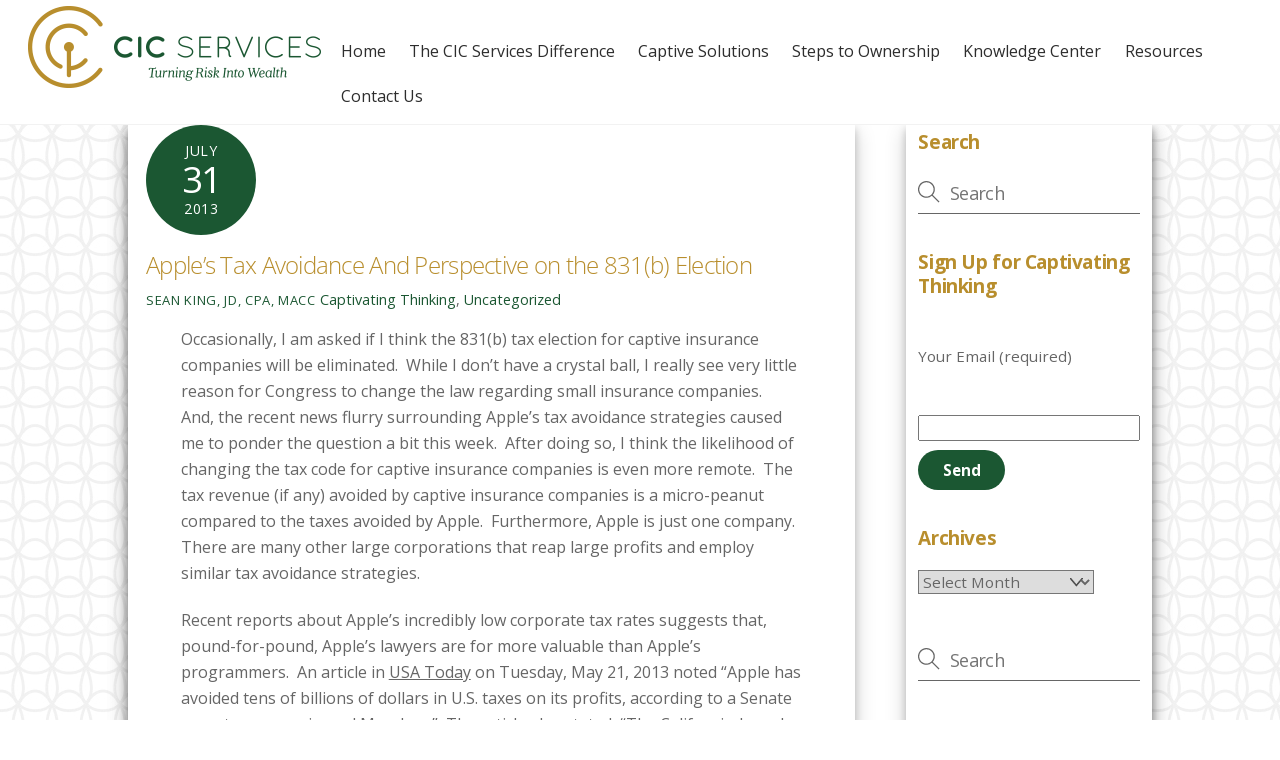

--- FILE ---
content_type: text/html; charset=UTF-8
request_url: https://www.captivatingthinking.com/apples-tax-avoidance-and-perspective-on-the-831b-election/
body_size: 19339
content:
<!DOCTYPE html>
<html lang="en-US">
<head>
        <meta charset="UTF-8">
        <meta name="viewport" content="width=device-width, initial-scale=1, minimum-scale=1">
        <style id="tb_inline_styles" data-no-optimize="1">.tb_animation_on{overflow-x:hidden}.themify_builder .wow{visibility:hidden;animation-fill-mode:both}[data-tf-animation]{will-change:transform,opacity,visibility}.themify_builder .tf_lax_done{transition-duration:.8s;transition-timing-function:cubic-bezier(.165,.84,.44,1)}[data-sticky-active].tb_sticky_scroll_active{z-index:1}[data-sticky-active].tb_sticky_scroll_active .hide-on-stick{display:none}@media(min-width:1025px){.hide-desktop{width:0!important;height:0!important;padding:0!important;visibility:hidden!important;margin:0!important;display:table-column!important;background:0!important;content-visibility:hidden;overflow:hidden!important}}@media(min-width:769px) and (max-width:1024px){.hide-tablet_landscape{width:0!important;height:0!important;padding:0!important;visibility:hidden!important;margin:0!important;display:table-column!important;background:0!important;content-visibility:hidden;overflow:hidden!important}}@media(min-width:481px) and (max-width:768px){.hide-tablet{width:0!important;height:0!important;padding:0!important;visibility:hidden!important;margin:0!important;display:table-column!important;background:0!important;content-visibility:hidden;overflow:hidden!important}}@media(max-width:480px){.hide-mobile{width:0!important;height:0!important;padding:0!important;visibility:hidden!important;margin:0!important;display:table-column!important;background:0!important;content-visibility:hidden;overflow:hidden!important}}@media(max-width:768px){div.module-gallery-grid{--galn:var(--galt)}}@media(max-width:480px){
                .themify_map.tf_map_loaded{width:100%!important}
                .ui.builder_button,.ui.nav li a{padding:.525em 1.15em}
                .fullheight>.row_inner:not(.tb_col_count_1){min-height:0}
                div.module-gallery-grid{--galn:var(--galm);gap:8px}
            }</style><noscript><style>.themify_builder .wow,.wow .tf_lazy{visibility:visible!important}</style></noscript>            <style id="tf_lazy_style" data-no-optimize="1">
                .tf_svg_lazy{
                    content-visibility:auto;
                    background-size:100% 25%!important;
                    background-repeat:no-repeat!important;
                    background-position:0 0, 0 33.4%,0 66.6%,0 100%!important;
                    transition:filter .3s linear!important;
                    filter:blur(25px)!important;                    transform:translateZ(0)
                }
                .tf_svg_lazy_loaded{
                    filter:blur(0)!important
                }
                [data-lazy]:is(.module,.module_row:not(.tb_first)),.module[data-lazy] .ui,.module_row[data-lazy]:not(.tb_first):is(>.row_inner,.module_column[data-lazy],.module_subrow[data-lazy]){
                    background-image:none!important
                }
            </style>
            <noscript>
                <style>
                    .tf_svg_lazy{
                        display:none!important
                    }
                </style>
            </noscript>
                    <style id="tf_lazy_common" data-no-optimize="1">
                        img{
                max-width:100%;
                height:auto
            }
                                    :where(.tf_in_flx,.tf_flx){display:inline-flex;flex-wrap:wrap;place-items:center}
            .tf_fa,:is(em,i) tf-lottie{display:inline-block;vertical-align:middle}:is(em,i) tf-lottie{width:1.5em;height:1.5em}.tf_fa{width:1em;height:1em;stroke-width:0;stroke:currentColor;overflow:visible;fill:currentColor;pointer-events:none;text-rendering:optimizeSpeed;buffered-rendering:static}#tf_svg symbol{overflow:visible}:where(.tf_lazy){position:relative;visibility:visible;display:block;opacity:.3}.wow .tf_lazy:not(.tf_swiper-slide){visibility:hidden;opacity:1}div.tf_audio_lazy audio{visibility:hidden;height:0;display:inline}.mejs-container{visibility:visible}.tf_iframe_lazy{transition:opacity .3s ease-in-out;min-height:10px}:where(.tf_flx),.tf_swiper-wrapper{display:flex}.tf_swiper-slide{flex-shrink:0;opacity:0;width:100%;height:100%}.tf_swiper-wrapper>br,.tf_lazy.tf_swiper-wrapper .tf_lazy:after,.tf_lazy.tf_swiper-wrapper .tf_lazy:before{display:none}.tf_lazy:after,.tf_lazy:before{content:'';display:inline-block;position:absolute;width:10px!important;height:10px!important;margin:0 3px;top:50%!important;inset-inline:auto 50%!important;border-radius:100%;background-color:currentColor;visibility:visible;animation:tf-hrz-loader infinite .75s cubic-bezier(.2,.68,.18,1.08)}.tf_lazy:after{width:6px!important;height:6px!important;inset-inline:50% auto!important;margin-top:3px;animation-delay:-.4s}@keyframes tf-hrz-loader{0%,100%{transform:scale(1);opacity:1}50%{transform:scale(.1);opacity:.6}}.tf_lazy_lightbox{position:fixed;background:rgba(11,11,11,.8);color:#ccc;top:0;left:0;display:flex;align-items:center;justify-content:center;z-index:999}.tf_lazy_lightbox .tf_lazy:after,.tf_lazy_lightbox .tf_lazy:before{background:#fff}.tf_vd_lazy,tf-lottie{display:flex;flex-wrap:wrap}tf-lottie{aspect-ratio:1.777}.tf_w.tf_vd_lazy video{width:100%;height:auto;position:static;object-fit:cover}
        </style>
        <link type="image/png" href="https://www.captivatingthinking.com/wp-content/uploads/2019/05/CIC-Favicon.png" rel="apple-touch-icon" /><link type="image/png" href="https://www.captivatingthinking.com/wp-content/uploads/2019/05/CIC-Favicon.png" rel="icon" /><meta name='robots' content='index, follow, max-image-preview:large, max-snippet:-1, max-video-preview:-1' />
	<style>img:is([sizes="auto" i], [sizes^="auto," i]) { contain-intrinsic-size: 3000px 1500px }</style>
	
<!-- Google Tag Manager for WordPress by gtm4wp.com -->
<script data-cfasync="false" data-pagespeed-no-defer>
	var gtm4wp_datalayer_name = "dataLayer";
	var dataLayer = dataLayer || [];
</script>
<!-- End Google Tag Manager for WordPress by gtm4wp.com -->
	<!-- This site is optimized with the Yoast SEO plugin v26.6 - https://yoast.com/wordpress/plugins/seo/ -->
	<title>Apple’s Tax Avoidance And Perspective on the 831(b) Election</title>
	<meta name="description" content="Do captive insurance companies help businesses avoid taxes and grow more wealth? CIC Services provides captives to small and mid-market businesses." />
	<link rel="canonical" href="https://www.captivatingthinking.com/apples-tax-avoidance-and-perspective-on-the-831b-election/" />
	<meta property="og:locale" content="en_US" />
	<meta property="og:type" content="article" />
	<meta property="og:title" content="Apple’s Tax Avoidance And Perspective on the 831(b) Election" />
	<meta property="og:description" content="Do captive insurance companies help businesses avoid taxes and grow more wealth? CIC Services provides captives to small and mid-market businesses." />
	<meta property="og:url" content="https://www.captivatingthinking.com/apples-tax-avoidance-and-perspective-on-the-831b-election/" />
	<meta property="og:site_name" content="CIC Services LLC" />
	<meta property="article:published_time" content="2013-07-31T19:45:05+00:00" />
	<meta property="article:modified_time" content="2020-04-10T15:20:48+00:00" />
	<meta name="author" content="Sean King, JD, CPA, MAcc" />
	<meta name="twitter:card" content="summary_large_image" />
	<meta name="twitter:label1" content="Written by" />
	<meta name="twitter:data1" content="Sean King, JD, CPA, MAcc" />
	<meta name="twitter:label2" content="Est. reading time" />
	<meta name="twitter:data2" content="5 minutes" />
	<script type="application/ld+json" class="yoast-schema-graph">{"@context":"https://schema.org","@graph":[{"@type":"Article","@id":"https://www.captivatingthinking.com/apples-tax-avoidance-and-perspective-on-the-831b-election/#article","isPartOf":{"@id":"https://www.captivatingthinking.com/apples-tax-avoidance-and-perspective-on-the-831b-election/"},"author":{"name":"Sean King, JD, CPA, MAcc","@id":"https://www.captivatingthinking.com/#/schema/person/98c62d2bdff364b5b238c2ab29723f18"},"headline":"Apple’s Tax Avoidance And Perspective on the 831(b) Election","datePublished":"2013-07-31T19:45:05+00:00","dateModified":"2020-04-10T15:20:48+00:00","mainEntityOfPage":{"@id":"https://www.captivatingthinking.com/apples-tax-avoidance-and-perspective-on-the-831b-election/"},"wordCount":973,"publisher":{"@id":"https://www.captivatingthinking.com/#organization"},"articleSection":["Captivating Thinking"],"inLanguage":"en-US"},{"@type":"WebPage","@id":"https://www.captivatingthinking.com/apples-tax-avoidance-and-perspective-on-the-831b-election/","url":"https://www.captivatingthinking.com/apples-tax-avoidance-and-perspective-on-the-831b-election/","name":"Apple’s Tax Avoidance And Perspective on the 831(b) Election","isPartOf":{"@id":"https://www.captivatingthinking.com/#website"},"datePublished":"2013-07-31T19:45:05+00:00","dateModified":"2020-04-10T15:20:48+00:00","description":"Do captive insurance companies help businesses avoid taxes and grow more wealth? CIC Services provides captives to small and mid-market businesses.","breadcrumb":{"@id":"https://www.captivatingthinking.com/apples-tax-avoidance-and-perspective-on-the-831b-election/#breadcrumb"},"inLanguage":"en-US","potentialAction":[{"@type":"ReadAction","target":["https://www.captivatingthinking.com/apples-tax-avoidance-and-perspective-on-the-831b-election/"]}]},{"@type":"BreadcrumbList","@id":"https://www.captivatingthinking.com/apples-tax-avoidance-and-perspective-on-the-831b-election/#breadcrumb","itemListElement":[{"@type":"ListItem","position":1,"name":"Home","item":"https://www.captivatingthinking.com/"},{"@type":"ListItem","position":2,"name":"Apple’s Tax Avoidance And Perspective on the 831(b) Election"}]},{"@type":"WebSite","@id":"https://www.captivatingthinking.com/#website","url":"https://www.captivatingthinking.com/","name":"CIC Services LLC","description":"A captive insurance management company.","publisher":{"@id":"https://www.captivatingthinking.com/#organization"},"potentialAction":[{"@type":"SearchAction","target":{"@type":"EntryPoint","urlTemplate":"https://www.captivatingthinking.com/?s={search_term_string}"},"query-input":{"@type":"PropertyValueSpecification","valueRequired":true,"valueName":"search_term_string"}}],"inLanguage":"en-US"},{"@type":"Organization","@id":"https://www.captivatingthinking.com/#organization","name":"CIC Services LLC","url":"https://www.captivatingthinking.com/","logo":{"@type":"ImageObject","inLanguage":"en-US","@id":"https://www.captivatingthinking.com/#/schema/logo/image/","url":"https://www.captivatingthinking.com/wp-content/uploads/2013/01/CIC-Logo.png","contentUrl":"https://www.captivatingthinking.com/wp-content/uploads/2013/01/CIC-Logo.png","width":293,"height":82,"caption":"CIC Services LLC"},"image":{"@id":"https://www.captivatingthinking.com/#/schema/logo/image/"}},{"@type":"Person","@id":"https://www.captivatingthinking.com/#/schema/person/98c62d2bdff364b5b238c2ab29723f18","name":"Sean King, JD, CPA, MAcc"}]}</script>
	<!-- / Yoast SEO plugin. -->


<link rel="alternate" type="application/rss+xml" title="CIC Services LLC &raquo; Feed" href="https://www.captivatingthinking.com/feed/" />
<link rel="alternate" type="application/rss+xml" title="CIC Services LLC &raquo; Comments Feed" href="https://www.captivatingthinking.com/comments/feed/" />
<link rel="preload" href="https://www.captivatingthinking.com/wp-content/plugins/announcement-bar/css/style.css?ver=2.2.0" as="style"><link rel='stylesheet' id='announcement-bar-style-css' href='https://www.captivatingthinking.com/wp-content/plugins/announcement-bar/css/style.css?ver=2.2.0' media='all' />
<link rel="preload" href="https://www.captivatingthinking.com/wp-content/plugins/contact-form-7/includes/css/styles.css?ver=6.1.4" as="style"><link rel='stylesheet' id='contact-form-7-css' href='https://www.captivatingthinking.com/wp-content/plugins/contact-form-7/includes/css/styles.css?ver=6.1.4' media='all' />
<link rel="preload" href="https://www.captivatingthinking.com/wp-content/plugins/themify-event-post/assets/style.css?ver=6.8.3" as="style"><link rel='stylesheet' id='themify-event-post-css' href='https://www.captivatingthinking.com/wp-content/plugins/themify-event-post/assets/style.css?ver=6.8.3' media='all' />
<link rel="preload" href="https://www.captivatingthinking.com/wp-content/plugins/youtube-embed-plus/styles/ytprefs.min.css?ver=14.2.3.3" as="style"><link rel='stylesheet' id='__EPYT__style-css' href='https://www.captivatingthinking.com/wp-content/plugins/youtube-embed-plus/styles/ytprefs.min.css?ver=14.2.3.3' media='all' />
<style id='__EPYT__style-inline-css'>

                .epyt-gallery-thumb {
                        width: 33.333%;
                }
                
</style>
<script src="https://www.captivatingthinking.com/wp-includes/js/jquery/jquery.min.js?ver=3.7.1" id="jquery-core-js"></script>
<script src="https://www.captivatingthinking.com/wp-includes/js/jquery/jquery-migrate.min.js?ver=3.4.1" id="jquery-migrate-js"></script>
<script id="__ytprefs__-js-extra">
var _EPYT_ = {"ajaxurl":"https:\/\/www.captivatingthinking.com\/wp-admin\/admin-ajax.php","security":"e2124dd5e7","gallery_scrolloffset":"20","eppathtoscripts":"https:\/\/www.captivatingthinking.com\/wp-content\/plugins\/youtube-embed-plus\/scripts\/","eppath":"https:\/\/www.captivatingthinking.com\/wp-content\/plugins\/youtube-embed-plus\/","epresponsiveselector":"[\"iframe.__youtube_prefs__\",\"iframe[src*='youtube.com']\",\"iframe[src*='youtube-nocookie.com']\",\"iframe[data-ep-src*='youtube.com']\",\"iframe[data-ep-src*='youtube-nocookie.com']\",\"iframe[data-ep-gallerysrc*='youtube.com']\"]","epdovol":"1","version":"14.2.3.3","evselector":"iframe.__youtube_prefs__[src], iframe[src*=\"youtube.com\/embed\/\"], iframe[src*=\"youtube-nocookie.com\/embed\/\"]","ajax_compat":"","maxres_facade":"eager","ytapi_load":"light","pause_others":"","stopMobileBuffer":"1","facade_mode":"1","not_live_on_channel":""};
</script>
<script src="https://www.captivatingthinking.com/wp-content/plugins/youtube-embed-plus/scripts/ytprefs.min.js?ver=14.2.3.3" id="__ytprefs__-js"></script>
<link rel="https://api.w.org/" href="https://www.captivatingthinking.com/wp-json/" /><link rel="alternate" title="JSON" type="application/json" href="https://www.captivatingthinking.com/wp-json/wp/v2/posts/1777" /><link rel="EditURI" type="application/rsd+xml" title="RSD" href="https://www.captivatingthinking.com/xmlrpc.php?rsd" />
<meta name="generator" content="WordPress 6.8.3" />
<link rel='shortlink' href='https://www.captivatingthinking.com/?p=1777' />
<link rel="alternate" title="oEmbed (JSON)" type="application/json+oembed" href="https://www.captivatingthinking.com/wp-json/oembed/1.0/embed?url=https%3A%2F%2Fwww.captivatingthinking.com%2Fapples-tax-avoidance-and-perspective-on-the-831b-election%2F" />
<link rel="alternate" title="oEmbed (XML)" type="text/xml+oembed" href="https://www.captivatingthinking.com/wp-json/oembed/1.0/embed?url=https%3A%2F%2Fwww.captivatingthinking.com%2Fapples-tax-avoidance-and-perspective-on-the-831b-election%2F&#038;format=xml" />
<script>
		var scriptElement = document.createElement('script');
	  
		scriptElement.src = 'https://app.fastbots.ai/embed.js';
		scriptElement.setAttribute('data-bot-id', 'cmcmbd1qo0ovonik4qonkq0mn');
		scriptElement.defer = true;
	  
		document.head.appendChild(scriptElement);
	  </script>
<!-- Google Tag Manager for WordPress by gtm4wp.com -->
<!-- GTM Container placement set to automatic -->
<script data-cfasync="false" data-pagespeed-no-defer>
	var dataLayer_content = {"pagePostType":"post","pagePostType2":"single-post","pageCategory":["newsletter","uncategorized"],"pagePostAuthor":"Sean King, JD, CPA, MAcc"};
	dataLayer.push( dataLayer_content );
</script>
<script data-cfasync="false" data-pagespeed-no-defer>
(function(w,d,s,l,i){w[l]=w[l]||[];w[l].push({'gtm.start':
new Date().getTime(),event:'gtm.js'});var f=d.getElementsByTagName(s)[0],
j=d.createElement(s),dl=l!='dataLayer'?'&l='+l:'';j.async=true;j.src=
'//www.googletagmanager.com/gtm.js?id='+i+dl;f.parentNode.insertBefore(j,f);
})(window,document,'script','dataLayer','GTM-5ZCP2ZB');
</script>
<!-- End Google Tag Manager for WordPress by gtm4wp.com -->
	<style>
	@keyframes themifyAnimatedBG{
		0%{background-color:#33baab}100%{background-color:#e33b9e}50%{background-color:#4961d7}33.3%{background-color:#2ea85c}25%{background-color:#2bb8ed}20%{background-color:#dd5135}
	}
	.module_row.animated-bg{
		animation:themifyAnimatedBG 30000ms infinite alternate
	}
	</style>
	<style>
			.tf-tile.size-square-large,
			.tf-tile.size-square-large .map-container {
				width: 480px;
				height: 480px;
				max-width: 100%;
			}
			.tf-tile.size-square-small,
			.tf-tile.size-square-small .map-container {
				width: 240px;
				height: 240px;
				max-width: 100%;
			}
			.tf-tile.size-landscape,
			.tf-tile.size-landscape .map-container {
				width: 480px;
				height: 240px;
				max-width: 100%;
			}
			.tf-tile.size-portrait,
			.tf-tile.size-portrait .map-container {
				width: 240px;
				height: 480px;
				max-width: 100%;
			}</style><meta name="google-site-verification" content="YBZhNH9xddYEj-sE8tyTKGcQkHpUFh5LRN97FSXx38s" />
<!-- Hotjar Tracking Code for https://www.captivatingthinking.com/ -->
<script>
    (function(h,o,t,j,a,r){
        h.hj=h.hj||function(){(h.hj.q=h.hj.q||[]).push(arguments)};
        h._hjSettings={hjid:1722691,hjsv:6};
        a=o.getElementsByTagName('head')[0];
        r=o.createElement('script');r.async=1;
        r.src=t+h._hjSettings.hjid+j+h._hjSettings.hjsv;
        a.appendChild(r);
    })(window,document,'https://static.hotjar.com/c/hotjar-','.js?sv=');
</script>
<script
type="text/javascript"
src="//static.klaviyo.com/onsite/js/klaviyo.js?company_id=RCRqmj"
></script><link rel="prefetch" href="https://www.captivatingthinking.com/wp-content/themes/themify-ultra/js/themify-script.js?ver=8.0.7" as="script" fetchpriority="low"><link rel="prefetch" href="https://www.captivatingthinking.com/wp-content/themes/themify-ultra/themify/js/modules/themify-sidemenu.js?ver=8.1.9" as="script" fetchpriority="low"><link rel="preload" href="https://captivatingthinking.com/wp-content/uploads/2013/01/CIC-Logo.png" as="image"><link rel="preload" href="https://www.captivatingthinking.com/wp-content/themes/themify-ultra/themify/themify-builder/js/themify-builder-script.js?ver=8.1.9" as="script" fetchpriority="low"><style id="tf_gf_fonts_style">@font-face{font-family:'EB Garamond';font-style:italic;font-display:swap;src:url(https://fonts.gstatic.com/s/ebgaramond/v32/SlGFmQSNjdsmc35JDF1K5GRwUjcdlttVFm-rI7e8QL9wU6ingQ.woff2) format('woff2');unicode-range:U+0460-052F,U+1C80-1C8A,U+20B4,U+2DE0-2DFF,U+A640-A69F,U+FE2E-FE2F;}@font-face{font-family:'EB Garamond';font-style:italic;font-display:swap;src:url(https://fonts.gstatic.com/s/ebgaramond/v32/SlGFmQSNjdsmc35JDF1K5GRwUjcdlttVFm-rI7e8QL95U6ingQ.woff2) format('woff2');unicode-range:U+0301,U+0400-045F,U+0490-0491,U+04B0-04B1,U+2116;}@font-face{font-family:'EB Garamond';font-style:italic;font-display:swap;src:url(https://fonts.gstatic.com/s/ebgaramond/v32/SlGFmQSNjdsmc35JDF1K5GRwUjcdlttVFm-rI7e8QL9xU6ingQ.woff2) format('woff2');unicode-range:U+1F00-1FFF;}@font-face{font-family:'EB Garamond';font-style:italic;font-display:swap;src:url(https://fonts.gstatic.com/s/ebgaramond/v32/SlGFmQSNjdsmc35JDF1K5GRwUjcdlttVFm-rI7e8QL9-U6ingQ.woff2) format('woff2');unicode-range:U+0370-0377,U+037A-037F,U+0384-038A,U+038C,U+038E-03A1,U+03A3-03FF;}@font-face{font-family:'EB Garamond';font-style:italic;font-display:swap;src:url(https://fonts.gstatic.com/s/ebgaramond/v32/SlGFmQSNjdsmc35JDF1K5GRwUjcdlttVFm-rI7e8QL9yU6ingQ.woff2) format('woff2');unicode-range:U+0102-0103,U+0110-0111,U+0128-0129,U+0168-0169,U+01A0-01A1,U+01AF-01B0,U+0300-0301,U+0303-0304,U+0308-0309,U+0323,U+0329,U+1EA0-1EF9,U+20AB;}@font-face{font-family:'EB Garamond';font-style:italic;font-display:swap;src:url(https://fonts.gstatic.com/s/ebgaramond/v32/SlGFmQSNjdsmc35JDF1K5GRwUjcdlttVFm-rI7e8QL9zU6ingQ.woff2) format('woff2');unicode-range:U+0100-02BA,U+02BD-02C5,U+02C7-02CC,U+02CE-02D7,U+02DD-02FF,U+0304,U+0308,U+0329,U+1D00-1DBF,U+1E00-1E9F,U+1EF2-1EFF,U+2020,U+20A0-20AB,U+20AD-20C0,U+2113,U+2C60-2C7F,U+A720-A7FF;}@font-face{font-family:'EB Garamond';font-style:italic;font-display:swap;src:url(https://fonts.gstatic.com/s/ebgaramond/v32/SlGFmQSNjdsmc35JDF1K5GRwUjcdlttVFm-rI7e8QL99U6g.woff2) format('woff2');unicode-range:U+0000-00FF,U+0131,U+0152-0153,U+02BB-02BC,U+02C6,U+02DA,U+02DC,U+0304,U+0308,U+0329,U+2000-206F,U+20AC,U+2122,U+2191,U+2193,U+2212,U+2215,U+FEFF,U+FFFD;}@font-face{font-family:'EB Garamond';font-display:swap;src:url(https://fonts.gstatic.com/s/ebgaramond/v32/SlGDmQSNjdsmc35JDF1K5E55YMjF_7DPuGi-6_RkCY9_S6w.woff2) format('woff2');unicode-range:U+0460-052F,U+1C80-1C8A,U+20B4,U+2DE0-2DFF,U+A640-A69F,U+FE2E-FE2F;}@font-face{font-family:'EB Garamond';font-display:swap;src:url(https://fonts.gstatic.com/s/ebgaramond/v32/SlGDmQSNjdsmc35JDF1K5E55YMjF_7DPuGi-6_RkAI9_S6w.woff2) format('woff2');unicode-range:U+0301,U+0400-045F,U+0490-0491,U+04B0-04B1,U+2116;}@font-face{font-family:'EB Garamond';font-display:swap;src:url(https://fonts.gstatic.com/s/ebgaramond/v32/SlGDmQSNjdsmc35JDF1K5E55YMjF_7DPuGi-6_RkCI9_S6w.woff2) format('woff2');unicode-range:U+1F00-1FFF;}@font-face{font-family:'EB Garamond';font-display:swap;src:url(https://fonts.gstatic.com/s/ebgaramond/v32/SlGDmQSNjdsmc35JDF1K5E55YMjF_7DPuGi-6_RkB49_S6w.woff2) format('woff2');unicode-range:U+0370-0377,U+037A-037F,U+0384-038A,U+038C,U+038E-03A1,U+03A3-03FF;}@font-face{font-family:'EB Garamond';font-display:swap;src:url(https://fonts.gstatic.com/s/ebgaramond/v32/SlGDmQSNjdsmc35JDF1K5E55YMjF_7DPuGi-6_RkC49_S6w.woff2) format('woff2');unicode-range:U+0102-0103,U+0110-0111,U+0128-0129,U+0168-0169,U+01A0-01A1,U+01AF-01B0,U+0300-0301,U+0303-0304,U+0308-0309,U+0323,U+0329,U+1EA0-1EF9,U+20AB;}@font-face{font-family:'EB Garamond';font-display:swap;src:url(https://fonts.gstatic.com/s/ebgaramond/v32/SlGDmQSNjdsmc35JDF1K5E55YMjF_7DPuGi-6_RkCo9_S6w.woff2) format('woff2');unicode-range:U+0100-02BA,U+02BD-02C5,U+02C7-02CC,U+02CE-02D7,U+02DD-02FF,U+0304,U+0308,U+0329,U+1D00-1DBF,U+1E00-1E9F,U+1EF2-1EFF,U+2020,U+20A0-20AB,U+20AD-20C0,U+2113,U+2C60-2C7F,U+A720-A7FF;}@font-face{font-family:'EB Garamond';font-display:swap;src:url(https://fonts.gstatic.com/s/ebgaramond/v32/SlGDmQSNjdsmc35JDF1K5E55YMjF_7DPuGi-6_RkBI9_.woff2) format('woff2');unicode-range:U+0000-00FF,U+0131,U+0152-0153,U+02BB-02BC,U+02C6,U+02DA,U+02DC,U+0304,U+0308,U+0329,U+2000-206F,U+20AC,U+2122,U+2191,U+2193,U+2212,U+2215,U+FEFF,U+FFFD;}@font-face{font-family:'Kaushan Script';font-display:swap;src:url(https://fonts.gstatic.com/s/kaushanscript/v19/vm8vdRfvXFLG3OLnsO15WYS5DG72wNJHMw.woff2) format('woff2');unicode-range:U+0100-02BA,U+02BD-02C5,U+02C7-02CC,U+02CE-02D7,U+02DD-02FF,U+0304,U+0308,U+0329,U+1D00-1DBF,U+1E00-1E9F,U+1EF2-1EFF,U+2020,U+20A0-20AB,U+20AD-20C0,U+2113,U+2C60-2C7F,U+A720-A7FF;}@font-face{font-family:'Kaushan Script';font-display:swap;src:url(https://fonts.gstatic.com/s/kaushanscript/v19/vm8vdRfvXFLG3OLnsO15WYS5DG74wNI.woff2) format('woff2');unicode-range:U+0000-00FF,U+0131,U+0152-0153,U+02BB-02BC,U+02C6,U+02DA,U+02DC,U+0304,U+0308,U+0329,U+2000-206F,U+20AC,U+2122,U+2191,U+2193,U+2212,U+2215,U+FEFF,U+FFFD;}@font-face{font-family:'Open Sans';font-style:italic;font-weight:300;font-stretch:100%;font-display:swap;src:url(https://fonts.gstatic.com/s/opensans/v44/memtYaGs126MiZpBA-UFUIcVXSCEkx2cmqvXlWqWtE6F15M.woff2) format('woff2');unicode-range:U+0460-052F,U+1C80-1C8A,U+20B4,U+2DE0-2DFF,U+A640-A69F,U+FE2E-FE2F;}@font-face{font-family:'Open Sans';font-style:italic;font-weight:300;font-stretch:100%;font-display:swap;src:url(https://fonts.gstatic.com/s/opensans/v44/memtYaGs126MiZpBA-UFUIcVXSCEkx2cmqvXlWqWvU6F15M.woff2) format('woff2');unicode-range:U+0301,U+0400-045F,U+0490-0491,U+04B0-04B1,U+2116;}@font-face{font-family:'Open Sans';font-style:italic;font-weight:300;font-stretch:100%;font-display:swap;src:url(https://fonts.gstatic.com/s/opensans/v44/memtYaGs126MiZpBA-UFUIcVXSCEkx2cmqvXlWqWtU6F15M.woff2) format('woff2');unicode-range:U+1F00-1FFF;}@font-face{font-family:'Open Sans';font-style:italic;font-weight:300;font-stretch:100%;font-display:swap;src:url(https://fonts.gstatic.com/s/opensans/v44/memtYaGs126MiZpBA-UFUIcVXSCEkx2cmqvXlWqWuk6F15M.woff2) format('woff2');unicode-range:U+0370-0377,U+037A-037F,U+0384-038A,U+038C,U+038E-03A1,U+03A3-03FF;}@font-face{font-family:'Open Sans';font-style:italic;font-weight:300;font-stretch:100%;font-display:swap;src:url(https://fonts.gstatic.com/s/opensans/v44/memtYaGs126MiZpBA-UFUIcVXSCEkx2cmqvXlWqWu06F15M.woff2) format('woff2');unicode-range:U+0307-0308,U+0590-05FF,U+200C-2010,U+20AA,U+25CC,U+FB1D-FB4F;}@font-face{font-family:'Open Sans';font-style:italic;font-weight:300;font-stretch:100%;font-display:swap;src:url(https://fonts.gstatic.com/s/opensans/v44/memtYaGs126MiZpBA-UFUIcVXSCEkx2cmqvXlWqWxU6F15M.woff2) format('woff2');unicode-range:U+0302-0303,U+0305,U+0307-0308,U+0310,U+0312,U+0315,U+031A,U+0326-0327,U+032C,U+032F-0330,U+0332-0333,U+0338,U+033A,U+0346,U+034D,U+0391-03A1,U+03A3-03A9,U+03B1-03C9,U+03D1,U+03D5-03D6,U+03F0-03F1,U+03F4-03F5,U+2016-2017,U+2034-2038,U+203C,U+2040,U+2043,U+2047,U+2050,U+2057,U+205F,U+2070-2071,U+2074-208E,U+2090-209C,U+20D0-20DC,U+20E1,U+20E5-20EF,U+2100-2112,U+2114-2115,U+2117-2121,U+2123-214F,U+2190,U+2192,U+2194-21AE,U+21B0-21E5,U+21F1-21F2,U+21F4-2211,U+2213-2214,U+2216-22FF,U+2308-230B,U+2310,U+2319,U+231C-2321,U+2336-237A,U+237C,U+2395,U+239B-23B7,U+23D0,U+23DC-23E1,U+2474-2475,U+25AF,U+25B3,U+25B7,U+25BD,U+25C1,U+25CA,U+25CC,U+25FB,U+266D-266F,U+27C0-27FF,U+2900-2AFF,U+2B0E-2B11,U+2B30-2B4C,U+2BFE,U+3030,U+FF5B,U+FF5D,U+1D400-1D7FF,U+1EE00-1EEFF;}@font-face{font-family:'Open Sans';font-style:italic;font-weight:300;font-stretch:100%;font-display:swap;src:url(https://fonts.gstatic.com/s/opensans/v44/memtYaGs126MiZpBA-UFUIcVXSCEkx2cmqvXlWqW106F15M.woff2) format('woff2');unicode-range:U+0001-000C,U+000E-001F,U+007F-009F,U+20DD-20E0,U+20E2-20E4,U+2150-218F,U+2190,U+2192,U+2194-2199,U+21AF,U+21E6-21F0,U+21F3,U+2218-2219,U+2299,U+22C4-22C6,U+2300-243F,U+2440-244A,U+2460-24FF,U+25A0-27BF,U+2800-28FF,U+2921-2922,U+2981,U+29BF,U+29EB,U+2B00-2BFF,U+4DC0-4DFF,U+FFF9-FFFB,U+10140-1018E,U+10190-1019C,U+101A0,U+101D0-101FD,U+102E0-102FB,U+10E60-10E7E,U+1D2C0-1D2D3,U+1D2E0-1D37F,U+1F000-1F0FF,U+1F100-1F1AD,U+1F1E6-1F1FF,U+1F30D-1F30F,U+1F315,U+1F31C,U+1F31E,U+1F320-1F32C,U+1F336,U+1F378,U+1F37D,U+1F382,U+1F393-1F39F,U+1F3A7-1F3A8,U+1F3AC-1F3AF,U+1F3C2,U+1F3C4-1F3C6,U+1F3CA-1F3CE,U+1F3D4-1F3E0,U+1F3ED,U+1F3F1-1F3F3,U+1F3F5-1F3F7,U+1F408,U+1F415,U+1F41F,U+1F426,U+1F43F,U+1F441-1F442,U+1F444,U+1F446-1F449,U+1F44C-1F44E,U+1F453,U+1F46A,U+1F47D,U+1F4A3,U+1F4B0,U+1F4B3,U+1F4B9,U+1F4BB,U+1F4BF,U+1F4C8-1F4CB,U+1F4D6,U+1F4DA,U+1F4DF,U+1F4E3-1F4E6,U+1F4EA-1F4ED,U+1F4F7,U+1F4F9-1F4FB,U+1F4FD-1F4FE,U+1F503,U+1F507-1F50B,U+1F50D,U+1F512-1F513,U+1F53E-1F54A,U+1F54F-1F5FA,U+1F610,U+1F650-1F67F,U+1F687,U+1F68D,U+1F691,U+1F694,U+1F698,U+1F6AD,U+1F6B2,U+1F6B9-1F6BA,U+1F6BC,U+1F6C6-1F6CF,U+1F6D3-1F6D7,U+1F6E0-1F6EA,U+1F6F0-1F6F3,U+1F6F7-1F6FC,U+1F700-1F7FF,U+1F800-1F80B,U+1F810-1F847,U+1F850-1F859,U+1F860-1F887,U+1F890-1F8AD,U+1F8B0-1F8BB,U+1F8C0-1F8C1,U+1F900-1F90B,U+1F93B,U+1F946,U+1F984,U+1F996,U+1F9E9,U+1FA00-1FA6F,U+1FA70-1FA7C,U+1FA80-1FA89,U+1FA8F-1FAC6,U+1FACE-1FADC,U+1FADF-1FAE9,U+1FAF0-1FAF8,U+1FB00-1FBFF;}@font-face{font-family:'Open Sans';font-style:italic;font-weight:300;font-stretch:100%;font-display:swap;src:url(https://fonts.gstatic.com/s/opensans/v44/memtYaGs126MiZpBA-UFUIcVXSCEkx2cmqvXlWqWtk6F15M.woff2) format('woff2');unicode-range:U+0102-0103,U+0110-0111,U+0128-0129,U+0168-0169,U+01A0-01A1,U+01AF-01B0,U+0300-0301,U+0303-0304,U+0308-0309,U+0323,U+0329,U+1EA0-1EF9,U+20AB;}@font-face{font-family:'Open Sans';font-style:italic;font-weight:300;font-stretch:100%;font-display:swap;src:url(https://fonts.gstatic.com/s/opensans/v44/memtYaGs126MiZpBA-UFUIcVXSCEkx2cmqvXlWqWt06F15M.woff2) format('woff2');unicode-range:U+0100-02BA,U+02BD-02C5,U+02C7-02CC,U+02CE-02D7,U+02DD-02FF,U+0304,U+0308,U+0329,U+1D00-1DBF,U+1E00-1E9F,U+1EF2-1EFF,U+2020,U+20A0-20AB,U+20AD-20C0,U+2113,U+2C60-2C7F,U+A720-A7FF;}@font-face{font-family:'Open Sans';font-style:italic;font-weight:300;font-stretch:100%;font-display:swap;src:url(https://fonts.gstatic.com/s/opensans/v44/memtYaGs126MiZpBA-UFUIcVXSCEkx2cmqvXlWqWuU6F.woff2) format('woff2');unicode-range:U+0000-00FF,U+0131,U+0152-0153,U+02BB-02BC,U+02C6,U+02DA,U+02DC,U+0304,U+0308,U+0329,U+2000-206F,U+20AC,U+2122,U+2191,U+2193,U+2212,U+2215,U+FEFF,U+FFFD;}@font-face{font-family:'Open Sans';font-style:italic;font-stretch:100%;font-display:swap;src:url(https://fonts.gstatic.com/s/opensans/v44/memtYaGs126MiZpBA-UFUIcVXSCEkx2cmqvXlWqWtE6F15M.woff2) format('woff2');unicode-range:U+0460-052F,U+1C80-1C8A,U+20B4,U+2DE0-2DFF,U+A640-A69F,U+FE2E-FE2F;}@font-face{font-family:'Open Sans';font-style:italic;font-stretch:100%;font-display:swap;src:url(https://fonts.gstatic.com/s/opensans/v44/memtYaGs126MiZpBA-UFUIcVXSCEkx2cmqvXlWqWvU6F15M.woff2) format('woff2');unicode-range:U+0301,U+0400-045F,U+0490-0491,U+04B0-04B1,U+2116;}@font-face{font-family:'Open Sans';font-style:italic;font-stretch:100%;font-display:swap;src:url(https://fonts.gstatic.com/s/opensans/v44/memtYaGs126MiZpBA-UFUIcVXSCEkx2cmqvXlWqWtU6F15M.woff2) format('woff2');unicode-range:U+1F00-1FFF;}@font-face{font-family:'Open Sans';font-style:italic;font-stretch:100%;font-display:swap;src:url(https://fonts.gstatic.com/s/opensans/v44/memtYaGs126MiZpBA-UFUIcVXSCEkx2cmqvXlWqWuk6F15M.woff2) format('woff2');unicode-range:U+0370-0377,U+037A-037F,U+0384-038A,U+038C,U+038E-03A1,U+03A3-03FF;}@font-face{font-family:'Open Sans';font-style:italic;font-stretch:100%;font-display:swap;src:url(https://fonts.gstatic.com/s/opensans/v44/memtYaGs126MiZpBA-UFUIcVXSCEkx2cmqvXlWqWu06F15M.woff2) format('woff2');unicode-range:U+0307-0308,U+0590-05FF,U+200C-2010,U+20AA,U+25CC,U+FB1D-FB4F;}@font-face{font-family:'Open Sans';font-style:italic;font-stretch:100%;font-display:swap;src:url(https://fonts.gstatic.com/s/opensans/v44/memtYaGs126MiZpBA-UFUIcVXSCEkx2cmqvXlWqWxU6F15M.woff2) format('woff2');unicode-range:U+0302-0303,U+0305,U+0307-0308,U+0310,U+0312,U+0315,U+031A,U+0326-0327,U+032C,U+032F-0330,U+0332-0333,U+0338,U+033A,U+0346,U+034D,U+0391-03A1,U+03A3-03A9,U+03B1-03C9,U+03D1,U+03D5-03D6,U+03F0-03F1,U+03F4-03F5,U+2016-2017,U+2034-2038,U+203C,U+2040,U+2043,U+2047,U+2050,U+2057,U+205F,U+2070-2071,U+2074-208E,U+2090-209C,U+20D0-20DC,U+20E1,U+20E5-20EF,U+2100-2112,U+2114-2115,U+2117-2121,U+2123-214F,U+2190,U+2192,U+2194-21AE,U+21B0-21E5,U+21F1-21F2,U+21F4-2211,U+2213-2214,U+2216-22FF,U+2308-230B,U+2310,U+2319,U+231C-2321,U+2336-237A,U+237C,U+2395,U+239B-23B7,U+23D0,U+23DC-23E1,U+2474-2475,U+25AF,U+25B3,U+25B7,U+25BD,U+25C1,U+25CA,U+25CC,U+25FB,U+266D-266F,U+27C0-27FF,U+2900-2AFF,U+2B0E-2B11,U+2B30-2B4C,U+2BFE,U+3030,U+FF5B,U+FF5D,U+1D400-1D7FF,U+1EE00-1EEFF;}@font-face{font-family:'Open Sans';font-style:italic;font-stretch:100%;font-display:swap;src:url(https://fonts.gstatic.com/s/opensans/v44/memtYaGs126MiZpBA-UFUIcVXSCEkx2cmqvXlWqW106F15M.woff2) format('woff2');unicode-range:U+0001-000C,U+000E-001F,U+007F-009F,U+20DD-20E0,U+20E2-20E4,U+2150-218F,U+2190,U+2192,U+2194-2199,U+21AF,U+21E6-21F0,U+21F3,U+2218-2219,U+2299,U+22C4-22C6,U+2300-243F,U+2440-244A,U+2460-24FF,U+25A0-27BF,U+2800-28FF,U+2921-2922,U+2981,U+29BF,U+29EB,U+2B00-2BFF,U+4DC0-4DFF,U+FFF9-FFFB,U+10140-1018E,U+10190-1019C,U+101A0,U+101D0-101FD,U+102E0-102FB,U+10E60-10E7E,U+1D2C0-1D2D3,U+1D2E0-1D37F,U+1F000-1F0FF,U+1F100-1F1AD,U+1F1E6-1F1FF,U+1F30D-1F30F,U+1F315,U+1F31C,U+1F31E,U+1F320-1F32C,U+1F336,U+1F378,U+1F37D,U+1F382,U+1F393-1F39F,U+1F3A7-1F3A8,U+1F3AC-1F3AF,U+1F3C2,U+1F3C4-1F3C6,U+1F3CA-1F3CE,U+1F3D4-1F3E0,U+1F3ED,U+1F3F1-1F3F3,U+1F3F5-1F3F7,U+1F408,U+1F415,U+1F41F,U+1F426,U+1F43F,U+1F441-1F442,U+1F444,U+1F446-1F449,U+1F44C-1F44E,U+1F453,U+1F46A,U+1F47D,U+1F4A3,U+1F4B0,U+1F4B3,U+1F4B9,U+1F4BB,U+1F4BF,U+1F4C8-1F4CB,U+1F4D6,U+1F4DA,U+1F4DF,U+1F4E3-1F4E6,U+1F4EA-1F4ED,U+1F4F7,U+1F4F9-1F4FB,U+1F4FD-1F4FE,U+1F503,U+1F507-1F50B,U+1F50D,U+1F512-1F513,U+1F53E-1F54A,U+1F54F-1F5FA,U+1F610,U+1F650-1F67F,U+1F687,U+1F68D,U+1F691,U+1F694,U+1F698,U+1F6AD,U+1F6B2,U+1F6B9-1F6BA,U+1F6BC,U+1F6C6-1F6CF,U+1F6D3-1F6D7,U+1F6E0-1F6EA,U+1F6F0-1F6F3,U+1F6F7-1F6FC,U+1F700-1F7FF,U+1F800-1F80B,U+1F810-1F847,U+1F850-1F859,U+1F860-1F887,U+1F890-1F8AD,U+1F8B0-1F8BB,U+1F8C0-1F8C1,U+1F900-1F90B,U+1F93B,U+1F946,U+1F984,U+1F996,U+1F9E9,U+1FA00-1FA6F,U+1FA70-1FA7C,U+1FA80-1FA89,U+1FA8F-1FAC6,U+1FACE-1FADC,U+1FADF-1FAE9,U+1FAF0-1FAF8,U+1FB00-1FBFF;}@font-face{font-family:'Open Sans';font-style:italic;font-stretch:100%;font-display:swap;src:url(https://fonts.gstatic.com/s/opensans/v44/memtYaGs126MiZpBA-UFUIcVXSCEkx2cmqvXlWqWtk6F15M.woff2) format('woff2');unicode-range:U+0102-0103,U+0110-0111,U+0128-0129,U+0168-0169,U+01A0-01A1,U+01AF-01B0,U+0300-0301,U+0303-0304,U+0308-0309,U+0323,U+0329,U+1EA0-1EF9,U+20AB;}@font-face{font-family:'Open Sans';font-style:italic;font-stretch:100%;font-display:swap;src:url(https://fonts.gstatic.com/s/opensans/v44/memtYaGs126MiZpBA-UFUIcVXSCEkx2cmqvXlWqWt06F15M.woff2) format('woff2');unicode-range:U+0100-02BA,U+02BD-02C5,U+02C7-02CC,U+02CE-02D7,U+02DD-02FF,U+0304,U+0308,U+0329,U+1D00-1DBF,U+1E00-1E9F,U+1EF2-1EFF,U+2020,U+20A0-20AB,U+20AD-20C0,U+2113,U+2C60-2C7F,U+A720-A7FF;}@font-face{font-family:'Open Sans';font-style:italic;font-stretch:100%;font-display:swap;src:url(https://fonts.gstatic.com/s/opensans/v44/memtYaGs126MiZpBA-UFUIcVXSCEkx2cmqvXlWqWuU6F.woff2) format('woff2');unicode-range:U+0000-00FF,U+0131,U+0152-0153,U+02BB-02BC,U+02C6,U+02DA,U+02DC,U+0304,U+0308,U+0329,U+2000-206F,U+20AC,U+2122,U+2191,U+2193,U+2212,U+2215,U+FEFF,U+FFFD;}@font-face{font-family:'Open Sans';font-weight:300;font-stretch:100%;font-display:swap;src:url(https://fonts.gstatic.com/s/opensans/v44/memvYaGs126MiZpBA-UvWbX2vVnXBbObj2OVTSKmu1aB.woff2) format('woff2');unicode-range:U+0460-052F,U+1C80-1C8A,U+20B4,U+2DE0-2DFF,U+A640-A69F,U+FE2E-FE2F;}@font-face{font-family:'Open Sans';font-weight:300;font-stretch:100%;font-display:swap;src:url(https://fonts.gstatic.com/s/opensans/v44/memvYaGs126MiZpBA-UvWbX2vVnXBbObj2OVTSumu1aB.woff2) format('woff2');unicode-range:U+0301,U+0400-045F,U+0490-0491,U+04B0-04B1,U+2116;}@font-face{font-family:'Open Sans';font-weight:300;font-stretch:100%;font-display:swap;src:url(https://fonts.gstatic.com/s/opensans/v44/memvYaGs126MiZpBA-UvWbX2vVnXBbObj2OVTSOmu1aB.woff2) format('woff2');unicode-range:U+1F00-1FFF;}@font-face{font-family:'Open Sans';font-weight:300;font-stretch:100%;font-display:swap;src:url(https://fonts.gstatic.com/s/opensans/v44/memvYaGs126MiZpBA-UvWbX2vVnXBbObj2OVTSymu1aB.woff2) format('woff2');unicode-range:U+0370-0377,U+037A-037F,U+0384-038A,U+038C,U+038E-03A1,U+03A3-03FF;}@font-face{font-family:'Open Sans';font-weight:300;font-stretch:100%;font-display:swap;src:url(https://fonts.gstatic.com/s/opensans/v44/memvYaGs126MiZpBA-UvWbX2vVnXBbObj2OVTS2mu1aB.woff2) format('woff2');unicode-range:U+0307-0308,U+0590-05FF,U+200C-2010,U+20AA,U+25CC,U+FB1D-FB4F;}@font-face{font-family:'Open Sans';font-weight:300;font-stretch:100%;font-display:swap;src:url(https://fonts.gstatic.com/s/opensans/v44/memvYaGs126MiZpBA-UvWbX2vVnXBbObj2OVTVOmu1aB.woff2) format('woff2');unicode-range:U+0302-0303,U+0305,U+0307-0308,U+0310,U+0312,U+0315,U+031A,U+0326-0327,U+032C,U+032F-0330,U+0332-0333,U+0338,U+033A,U+0346,U+034D,U+0391-03A1,U+03A3-03A9,U+03B1-03C9,U+03D1,U+03D5-03D6,U+03F0-03F1,U+03F4-03F5,U+2016-2017,U+2034-2038,U+203C,U+2040,U+2043,U+2047,U+2050,U+2057,U+205F,U+2070-2071,U+2074-208E,U+2090-209C,U+20D0-20DC,U+20E1,U+20E5-20EF,U+2100-2112,U+2114-2115,U+2117-2121,U+2123-214F,U+2190,U+2192,U+2194-21AE,U+21B0-21E5,U+21F1-21F2,U+21F4-2211,U+2213-2214,U+2216-22FF,U+2308-230B,U+2310,U+2319,U+231C-2321,U+2336-237A,U+237C,U+2395,U+239B-23B7,U+23D0,U+23DC-23E1,U+2474-2475,U+25AF,U+25B3,U+25B7,U+25BD,U+25C1,U+25CA,U+25CC,U+25FB,U+266D-266F,U+27C0-27FF,U+2900-2AFF,U+2B0E-2B11,U+2B30-2B4C,U+2BFE,U+3030,U+FF5B,U+FF5D,U+1D400-1D7FF,U+1EE00-1EEFF;}@font-face{font-family:'Open Sans';font-weight:300;font-stretch:100%;font-display:swap;src:url(https://fonts.gstatic.com/s/opensans/v44/memvYaGs126MiZpBA-UvWbX2vVnXBbObj2OVTUGmu1aB.woff2) format('woff2');unicode-range:U+0001-000C,U+000E-001F,U+007F-009F,U+20DD-20E0,U+20E2-20E4,U+2150-218F,U+2190,U+2192,U+2194-2199,U+21AF,U+21E6-21F0,U+21F3,U+2218-2219,U+2299,U+22C4-22C6,U+2300-243F,U+2440-244A,U+2460-24FF,U+25A0-27BF,U+2800-28FF,U+2921-2922,U+2981,U+29BF,U+29EB,U+2B00-2BFF,U+4DC0-4DFF,U+FFF9-FFFB,U+10140-1018E,U+10190-1019C,U+101A0,U+101D0-101FD,U+102E0-102FB,U+10E60-10E7E,U+1D2C0-1D2D3,U+1D2E0-1D37F,U+1F000-1F0FF,U+1F100-1F1AD,U+1F1E6-1F1FF,U+1F30D-1F30F,U+1F315,U+1F31C,U+1F31E,U+1F320-1F32C,U+1F336,U+1F378,U+1F37D,U+1F382,U+1F393-1F39F,U+1F3A7-1F3A8,U+1F3AC-1F3AF,U+1F3C2,U+1F3C4-1F3C6,U+1F3CA-1F3CE,U+1F3D4-1F3E0,U+1F3ED,U+1F3F1-1F3F3,U+1F3F5-1F3F7,U+1F408,U+1F415,U+1F41F,U+1F426,U+1F43F,U+1F441-1F442,U+1F444,U+1F446-1F449,U+1F44C-1F44E,U+1F453,U+1F46A,U+1F47D,U+1F4A3,U+1F4B0,U+1F4B3,U+1F4B9,U+1F4BB,U+1F4BF,U+1F4C8-1F4CB,U+1F4D6,U+1F4DA,U+1F4DF,U+1F4E3-1F4E6,U+1F4EA-1F4ED,U+1F4F7,U+1F4F9-1F4FB,U+1F4FD-1F4FE,U+1F503,U+1F507-1F50B,U+1F50D,U+1F512-1F513,U+1F53E-1F54A,U+1F54F-1F5FA,U+1F610,U+1F650-1F67F,U+1F687,U+1F68D,U+1F691,U+1F694,U+1F698,U+1F6AD,U+1F6B2,U+1F6B9-1F6BA,U+1F6BC,U+1F6C6-1F6CF,U+1F6D3-1F6D7,U+1F6E0-1F6EA,U+1F6F0-1F6F3,U+1F6F7-1F6FC,U+1F700-1F7FF,U+1F800-1F80B,U+1F810-1F847,U+1F850-1F859,U+1F860-1F887,U+1F890-1F8AD,U+1F8B0-1F8BB,U+1F8C0-1F8C1,U+1F900-1F90B,U+1F93B,U+1F946,U+1F984,U+1F996,U+1F9E9,U+1FA00-1FA6F,U+1FA70-1FA7C,U+1FA80-1FA89,U+1FA8F-1FAC6,U+1FACE-1FADC,U+1FADF-1FAE9,U+1FAF0-1FAF8,U+1FB00-1FBFF;}@font-face{font-family:'Open Sans';font-weight:300;font-stretch:100%;font-display:swap;src:url(https://fonts.gstatic.com/s/opensans/v44/memvYaGs126MiZpBA-UvWbX2vVnXBbObj2OVTSCmu1aB.woff2) format('woff2');unicode-range:U+0102-0103,U+0110-0111,U+0128-0129,U+0168-0169,U+01A0-01A1,U+01AF-01B0,U+0300-0301,U+0303-0304,U+0308-0309,U+0323,U+0329,U+1EA0-1EF9,U+20AB;}@font-face{font-family:'Open Sans';font-weight:300;font-stretch:100%;font-display:swap;src:url(https://fonts.gstatic.com/s/opensans/v44/memvYaGs126MiZpBA-UvWbX2vVnXBbObj2OVTSGmu1aB.woff2) format('woff2');unicode-range:U+0100-02BA,U+02BD-02C5,U+02C7-02CC,U+02CE-02D7,U+02DD-02FF,U+0304,U+0308,U+0329,U+1D00-1DBF,U+1E00-1E9F,U+1EF2-1EFF,U+2020,U+20A0-20AB,U+20AD-20C0,U+2113,U+2C60-2C7F,U+A720-A7FF;}@font-face{font-family:'Open Sans';font-weight:300;font-stretch:100%;font-display:swap;src:url(https://fonts.gstatic.com/s/opensans/v44/memvYaGs126MiZpBA-UvWbX2vVnXBbObj2OVTS-muw.woff2) format('woff2');unicode-range:U+0000-00FF,U+0131,U+0152-0153,U+02BB-02BC,U+02C6,U+02DA,U+02DC,U+0304,U+0308,U+0329,U+2000-206F,U+20AC,U+2122,U+2191,U+2193,U+2212,U+2215,U+FEFF,U+FFFD;}@font-face{font-family:'Open Sans';font-stretch:100%;font-display:swap;src:url(https://fonts.gstatic.com/s/opensans/v44/memvYaGs126MiZpBA-UvWbX2vVnXBbObj2OVTSKmu1aB.woff2) format('woff2');unicode-range:U+0460-052F,U+1C80-1C8A,U+20B4,U+2DE0-2DFF,U+A640-A69F,U+FE2E-FE2F;}@font-face{font-family:'Open Sans';font-stretch:100%;font-display:swap;src:url(https://fonts.gstatic.com/s/opensans/v44/memvYaGs126MiZpBA-UvWbX2vVnXBbObj2OVTSumu1aB.woff2) format('woff2');unicode-range:U+0301,U+0400-045F,U+0490-0491,U+04B0-04B1,U+2116;}@font-face{font-family:'Open Sans';font-stretch:100%;font-display:swap;src:url(https://fonts.gstatic.com/s/opensans/v44/memvYaGs126MiZpBA-UvWbX2vVnXBbObj2OVTSOmu1aB.woff2) format('woff2');unicode-range:U+1F00-1FFF;}@font-face{font-family:'Open Sans';font-stretch:100%;font-display:swap;src:url(https://fonts.gstatic.com/s/opensans/v44/memvYaGs126MiZpBA-UvWbX2vVnXBbObj2OVTSymu1aB.woff2) format('woff2');unicode-range:U+0370-0377,U+037A-037F,U+0384-038A,U+038C,U+038E-03A1,U+03A3-03FF;}@font-face{font-family:'Open Sans';font-stretch:100%;font-display:swap;src:url(https://fonts.gstatic.com/s/opensans/v44/memvYaGs126MiZpBA-UvWbX2vVnXBbObj2OVTS2mu1aB.woff2) format('woff2');unicode-range:U+0307-0308,U+0590-05FF,U+200C-2010,U+20AA,U+25CC,U+FB1D-FB4F;}@font-face{font-family:'Open Sans';font-stretch:100%;font-display:swap;src:url(https://fonts.gstatic.com/s/opensans/v44/memvYaGs126MiZpBA-UvWbX2vVnXBbObj2OVTVOmu1aB.woff2) format('woff2');unicode-range:U+0302-0303,U+0305,U+0307-0308,U+0310,U+0312,U+0315,U+031A,U+0326-0327,U+032C,U+032F-0330,U+0332-0333,U+0338,U+033A,U+0346,U+034D,U+0391-03A1,U+03A3-03A9,U+03B1-03C9,U+03D1,U+03D5-03D6,U+03F0-03F1,U+03F4-03F5,U+2016-2017,U+2034-2038,U+203C,U+2040,U+2043,U+2047,U+2050,U+2057,U+205F,U+2070-2071,U+2074-208E,U+2090-209C,U+20D0-20DC,U+20E1,U+20E5-20EF,U+2100-2112,U+2114-2115,U+2117-2121,U+2123-214F,U+2190,U+2192,U+2194-21AE,U+21B0-21E5,U+21F1-21F2,U+21F4-2211,U+2213-2214,U+2216-22FF,U+2308-230B,U+2310,U+2319,U+231C-2321,U+2336-237A,U+237C,U+2395,U+239B-23B7,U+23D0,U+23DC-23E1,U+2474-2475,U+25AF,U+25B3,U+25B7,U+25BD,U+25C1,U+25CA,U+25CC,U+25FB,U+266D-266F,U+27C0-27FF,U+2900-2AFF,U+2B0E-2B11,U+2B30-2B4C,U+2BFE,U+3030,U+FF5B,U+FF5D,U+1D400-1D7FF,U+1EE00-1EEFF;}@font-face{font-family:'Open Sans';font-stretch:100%;font-display:swap;src:url(https://fonts.gstatic.com/s/opensans/v44/memvYaGs126MiZpBA-UvWbX2vVnXBbObj2OVTUGmu1aB.woff2) format('woff2');unicode-range:U+0001-000C,U+000E-001F,U+007F-009F,U+20DD-20E0,U+20E2-20E4,U+2150-218F,U+2190,U+2192,U+2194-2199,U+21AF,U+21E6-21F0,U+21F3,U+2218-2219,U+2299,U+22C4-22C6,U+2300-243F,U+2440-244A,U+2460-24FF,U+25A0-27BF,U+2800-28FF,U+2921-2922,U+2981,U+29BF,U+29EB,U+2B00-2BFF,U+4DC0-4DFF,U+FFF9-FFFB,U+10140-1018E,U+10190-1019C,U+101A0,U+101D0-101FD,U+102E0-102FB,U+10E60-10E7E,U+1D2C0-1D2D3,U+1D2E0-1D37F,U+1F000-1F0FF,U+1F100-1F1AD,U+1F1E6-1F1FF,U+1F30D-1F30F,U+1F315,U+1F31C,U+1F31E,U+1F320-1F32C,U+1F336,U+1F378,U+1F37D,U+1F382,U+1F393-1F39F,U+1F3A7-1F3A8,U+1F3AC-1F3AF,U+1F3C2,U+1F3C4-1F3C6,U+1F3CA-1F3CE,U+1F3D4-1F3E0,U+1F3ED,U+1F3F1-1F3F3,U+1F3F5-1F3F7,U+1F408,U+1F415,U+1F41F,U+1F426,U+1F43F,U+1F441-1F442,U+1F444,U+1F446-1F449,U+1F44C-1F44E,U+1F453,U+1F46A,U+1F47D,U+1F4A3,U+1F4B0,U+1F4B3,U+1F4B9,U+1F4BB,U+1F4BF,U+1F4C8-1F4CB,U+1F4D6,U+1F4DA,U+1F4DF,U+1F4E3-1F4E6,U+1F4EA-1F4ED,U+1F4F7,U+1F4F9-1F4FB,U+1F4FD-1F4FE,U+1F503,U+1F507-1F50B,U+1F50D,U+1F512-1F513,U+1F53E-1F54A,U+1F54F-1F5FA,U+1F610,U+1F650-1F67F,U+1F687,U+1F68D,U+1F691,U+1F694,U+1F698,U+1F6AD,U+1F6B2,U+1F6B9-1F6BA,U+1F6BC,U+1F6C6-1F6CF,U+1F6D3-1F6D7,U+1F6E0-1F6EA,U+1F6F0-1F6F3,U+1F6F7-1F6FC,U+1F700-1F7FF,U+1F800-1F80B,U+1F810-1F847,U+1F850-1F859,U+1F860-1F887,U+1F890-1F8AD,U+1F8B0-1F8BB,U+1F8C0-1F8C1,U+1F900-1F90B,U+1F93B,U+1F946,U+1F984,U+1F996,U+1F9E9,U+1FA00-1FA6F,U+1FA70-1FA7C,U+1FA80-1FA89,U+1FA8F-1FAC6,U+1FACE-1FADC,U+1FADF-1FAE9,U+1FAF0-1FAF8,U+1FB00-1FBFF;}@font-face{font-family:'Open Sans';font-stretch:100%;font-display:swap;src:url(https://fonts.gstatic.com/s/opensans/v44/memvYaGs126MiZpBA-UvWbX2vVnXBbObj2OVTSCmu1aB.woff2) format('woff2');unicode-range:U+0102-0103,U+0110-0111,U+0128-0129,U+0168-0169,U+01A0-01A1,U+01AF-01B0,U+0300-0301,U+0303-0304,U+0308-0309,U+0323,U+0329,U+1EA0-1EF9,U+20AB;}@font-face{font-family:'Open Sans';font-stretch:100%;font-display:swap;src:url(https://fonts.gstatic.com/s/opensans/v44/memvYaGs126MiZpBA-UvWbX2vVnXBbObj2OVTSGmu1aB.woff2) format('woff2');unicode-range:U+0100-02BA,U+02BD-02C5,U+02C7-02CC,U+02CE-02D7,U+02DD-02FF,U+0304,U+0308,U+0329,U+1D00-1DBF,U+1E00-1E9F,U+1EF2-1EFF,U+2020,U+20A0-20AB,U+20AD-20C0,U+2113,U+2C60-2C7F,U+A720-A7FF;}@font-face{font-family:'Open Sans';font-stretch:100%;font-display:swap;src:url(https://fonts.gstatic.com/s/opensans/v44/memvYaGs126MiZpBA-UvWbX2vVnXBbObj2OVTS-muw.woff2) format('woff2');unicode-range:U+0000-00FF,U+0131,U+0152-0153,U+02BB-02BC,U+02C6,U+02DA,U+02DC,U+0304,U+0308,U+0329,U+2000-206F,U+20AC,U+2122,U+2191,U+2193,U+2212,U+2215,U+FEFF,U+FFFD;}@font-face{font-family:'Oswald';font-display:swap;src:url(https://fonts.gstatic.com/s/oswald/v57/TK3_WkUHHAIjg75cFRf3bXL8LICs1_FvsUtiZTaR.woff2) format('woff2');unicode-range:U+0460-052F,U+1C80-1C8A,U+20B4,U+2DE0-2DFF,U+A640-A69F,U+FE2E-FE2F;}@font-face{font-family:'Oswald';font-display:swap;src:url(https://fonts.gstatic.com/s/oswald/v57/TK3_WkUHHAIjg75cFRf3bXL8LICs1_FvsUJiZTaR.woff2) format('woff2');unicode-range:U+0301,U+0400-045F,U+0490-0491,U+04B0-04B1,U+2116;}@font-face{font-family:'Oswald';font-display:swap;src:url(https://fonts.gstatic.com/s/oswald/v57/TK3_WkUHHAIjg75cFRf3bXL8LICs1_FvsUliZTaR.woff2) format('woff2');unicode-range:U+0102-0103,U+0110-0111,U+0128-0129,U+0168-0169,U+01A0-01A1,U+01AF-01B0,U+0300-0301,U+0303-0304,U+0308-0309,U+0323,U+0329,U+1EA0-1EF9,U+20AB;}@font-face{font-family:'Oswald';font-display:swap;src:url(https://fonts.gstatic.com/s/oswald/v57/TK3_WkUHHAIjg75cFRf3bXL8LICs1_FvsUhiZTaR.woff2) format('woff2');unicode-range:U+0100-02BA,U+02BD-02C5,U+02C7-02CC,U+02CE-02D7,U+02DD-02FF,U+0304,U+0308,U+0329,U+1D00-1DBF,U+1E00-1E9F,U+1EF2-1EFF,U+2020,U+20A0-20AB,U+20AD-20C0,U+2113,U+2C60-2C7F,U+A720-A7FF;}@font-face{font-family:'Oswald';font-display:swap;src:url(https://fonts.gstatic.com/s/oswald/v57/TK3_WkUHHAIjg75cFRf3bXL8LICs1_FvsUZiZQ.woff2) format('woff2');unicode-range:U+0000-00FF,U+0131,U+0152-0153,U+02BB-02BC,U+02C6,U+02DA,U+02DC,U+0304,U+0308,U+0329,U+2000-206F,U+20AC,U+2122,U+2191,U+2193,U+2212,U+2215,U+FEFF,U+FFFD;}@font-face{font-family:'Public Sans';font-style:italic;font-display:swap;src:url(https://fonts.gstatic.com/s/publicsans/v21/ijwTs572Xtc6ZYQws9YVwnNDTJPax9k0.woff2) format('woff2');unicode-range:U+0102-0103,U+0110-0111,U+0128-0129,U+0168-0169,U+01A0-01A1,U+01AF-01B0,U+0300-0301,U+0303-0304,U+0308-0309,U+0323,U+0329,U+1EA0-1EF9,U+20AB;}@font-face{font-family:'Public Sans';font-style:italic;font-display:swap;src:url(https://fonts.gstatic.com/s/publicsans/v21/ijwTs572Xtc6ZYQws9YVwnNDTJLax9k0.woff2) format('woff2');unicode-range:U+0100-02BA,U+02BD-02C5,U+02C7-02CC,U+02CE-02D7,U+02DD-02FF,U+0304,U+0308,U+0329,U+1D00-1DBF,U+1E00-1E9F,U+1EF2-1EFF,U+2020,U+20A0-20AB,U+20AD-20C0,U+2113,U+2C60-2C7F,U+A720-A7FF;}@font-face{font-family:'Public Sans';font-style:italic;font-display:swap;src:url(https://fonts.gstatic.com/s/publicsans/v21/ijwTs572Xtc6ZYQws9YVwnNDTJzaxw.woff2) format('woff2');unicode-range:U+0000-00FF,U+0131,U+0152-0153,U+02BB-02BC,U+02C6,U+02DA,U+02DC,U+0304,U+0308,U+0329,U+2000-206F,U+20AC,U+2122,U+2191,U+2193,U+2212,U+2215,U+FEFF,U+FFFD;}@font-face{font-family:'Public Sans';font-style:italic;font-weight:600;font-display:swap;src:url(https://fonts.gstatic.com/s/publicsans/v21/ijwTs572Xtc6ZYQws9YVwnNDTJPax9k0.woff2) format('woff2');unicode-range:U+0102-0103,U+0110-0111,U+0128-0129,U+0168-0169,U+01A0-01A1,U+01AF-01B0,U+0300-0301,U+0303-0304,U+0308-0309,U+0323,U+0329,U+1EA0-1EF9,U+20AB;}@font-face{font-family:'Public Sans';font-style:italic;font-weight:600;font-display:swap;src:url(https://fonts.gstatic.com/s/publicsans/v21/ijwTs572Xtc6ZYQws9YVwnNDTJLax9k0.woff2) format('woff2');unicode-range:U+0100-02BA,U+02BD-02C5,U+02C7-02CC,U+02CE-02D7,U+02DD-02FF,U+0304,U+0308,U+0329,U+1D00-1DBF,U+1E00-1E9F,U+1EF2-1EFF,U+2020,U+20A0-20AB,U+20AD-20C0,U+2113,U+2C60-2C7F,U+A720-A7FF;}@font-face{font-family:'Public Sans';font-style:italic;font-weight:600;font-display:swap;src:url(https://fonts.gstatic.com/s/publicsans/v21/ijwTs572Xtc6ZYQws9YVwnNDTJzaxw.woff2) format('woff2');unicode-range:U+0000-00FF,U+0131,U+0152-0153,U+02BB-02BC,U+02C6,U+02DA,U+02DC,U+0304,U+0308,U+0329,U+2000-206F,U+20AC,U+2122,U+2191,U+2193,U+2212,U+2215,U+FEFF,U+FFFD;}@font-face{font-family:'Public Sans';font-style:italic;font-weight:700;font-display:swap;src:url(https://fonts.gstatic.com/s/publicsans/v21/ijwTs572Xtc6ZYQws9YVwnNDTJPax9k0.woff2) format('woff2');unicode-range:U+0102-0103,U+0110-0111,U+0128-0129,U+0168-0169,U+01A0-01A1,U+01AF-01B0,U+0300-0301,U+0303-0304,U+0308-0309,U+0323,U+0329,U+1EA0-1EF9,U+20AB;}@font-face{font-family:'Public Sans';font-style:italic;font-weight:700;font-display:swap;src:url(https://fonts.gstatic.com/s/publicsans/v21/ijwTs572Xtc6ZYQws9YVwnNDTJLax9k0.woff2) format('woff2');unicode-range:U+0100-02BA,U+02BD-02C5,U+02C7-02CC,U+02CE-02D7,U+02DD-02FF,U+0304,U+0308,U+0329,U+1D00-1DBF,U+1E00-1E9F,U+1EF2-1EFF,U+2020,U+20A0-20AB,U+20AD-20C0,U+2113,U+2C60-2C7F,U+A720-A7FF;}@font-face{font-family:'Public Sans';font-style:italic;font-weight:700;font-display:swap;src:url(https://fonts.gstatic.com/s/publicsans/v21/ijwTs572Xtc6ZYQws9YVwnNDTJzaxw.woff2) format('woff2');unicode-range:U+0000-00FF,U+0131,U+0152-0153,U+02BB-02BC,U+02C6,U+02DA,U+02DC,U+0304,U+0308,U+0329,U+2000-206F,U+20AC,U+2122,U+2191,U+2193,U+2212,U+2215,U+FEFF,U+FFFD;}@font-face{font-family:'Public Sans';font-display:swap;src:url(https://fonts.gstatic.com/s/publicsans/v21/ijwRs572Xtc6ZYQws9YVwnNJfJ7Cww.woff2) format('woff2');unicode-range:U+0102-0103,U+0110-0111,U+0128-0129,U+0168-0169,U+01A0-01A1,U+01AF-01B0,U+0300-0301,U+0303-0304,U+0308-0309,U+0323,U+0329,U+1EA0-1EF9,U+20AB;}@font-face{font-family:'Public Sans';font-display:swap;src:url(https://fonts.gstatic.com/s/publicsans/v21/ijwRs572Xtc6ZYQws9YVwnNIfJ7Cww.woff2) format('woff2');unicode-range:U+0100-02BA,U+02BD-02C5,U+02C7-02CC,U+02CE-02D7,U+02DD-02FF,U+0304,U+0308,U+0329,U+1D00-1DBF,U+1E00-1E9F,U+1EF2-1EFF,U+2020,U+20A0-20AB,U+20AD-20C0,U+2113,U+2C60-2C7F,U+A720-A7FF;}@font-face{font-family:'Public Sans';font-display:swap;src:url(https://fonts.gstatic.com/s/publicsans/v21/ijwRs572Xtc6ZYQws9YVwnNGfJ4.woff2) format('woff2');unicode-range:U+0000-00FF,U+0131,U+0152-0153,U+02BB-02BC,U+02C6,U+02DA,U+02DC,U+0304,U+0308,U+0329,U+2000-206F,U+20AC,U+2122,U+2191,U+2193,U+2212,U+2215,U+FEFF,U+FFFD;}@font-face{font-family:'Public Sans';font-weight:600;font-display:swap;src:url(https://fonts.gstatic.com/s/publicsans/v21/ijwRs572Xtc6ZYQws9YVwnNJfJ7Cww.woff2) format('woff2');unicode-range:U+0102-0103,U+0110-0111,U+0128-0129,U+0168-0169,U+01A0-01A1,U+01AF-01B0,U+0300-0301,U+0303-0304,U+0308-0309,U+0323,U+0329,U+1EA0-1EF9,U+20AB;}@font-face{font-family:'Public Sans';font-weight:600;font-display:swap;src:url(https://fonts.gstatic.com/s/publicsans/v21/ijwRs572Xtc6ZYQws9YVwnNIfJ7Cww.woff2) format('woff2');unicode-range:U+0100-02BA,U+02BD-02C5,U+02C7-02CC,U+02CE-02D7,U+02DD-02FF,U+0304,U+0308,U+0329,U+1D00-1DBF,U+1E00-1E9F,U+1EF2-1EFF,U+2020,U+20A0-20AB,U+20AD-20C0,U+2113,U+2C60-2C7F,U+A720-A7FF;}@font-face{font-family:'Public Sans';font-weight:600;font-display:swap;src:url(https://fonts.gstatic.com/s/publicsans/v21/ijwRs572Xtc6ZYQws9YVwnNGfJ4.woff2) format('woff2');unicode-range:U+0000-00FF,U+0131,U+0152-0153,U+02BB-02BC,U+02C6,U+02DA,U+02DC,U+0304,U+0308,U+0329,U+2000-206F,U+20AC,U+2122,U+2191,U+2193,U+2212,U+2215,U+FEFF,U+FFFD;}@font-face{font-family:'Public Sans';font-weight:700;font-display:swap;src:url(https://fonts.gstatic.com/s/publicsans/v21/ijwRs572Xtc6ZYQws9YVwnNJfJ7Cww.woff2) format('woff2');unicode-range:U+0102-0103,U+0110-0111,U+0128-0129,U+0168-0169,U+01A0-01A1,U+01AF-01B0,U+0300-0301,U+0303-0304,U+0308-0309,U+0323,U+0329,U+1EA0-1EF9,U+20AB;}@font-face{font-family:'Public Sans';font-weight:700;font-display:swap;src:url(https://fonts.gstatic.com/s/publicsans/v21/ijwRs572Xtc6ZYQws9YVwnNIfJ7Cww.woff2) format('woff2');unicode-range:U+0100-02BA,U+02BD-02C5,U+02C7-02CC,U+02CE-02D7,U+02DD-02FF,U+0304,U+0308,U+0329,U+1D00-1DBF,U+1E00-1E9F,U+1EF2-1EFF,U+2020,U+20A0-20AB,U+20AD-20C0,U+2113,U+2C60-2C7F,U+A720-A7FF;}@font-face{font-family:'Public Sans';font-weight:700;font-display:swap;src:url(https://fonts.gstatic.com/s/publicsans/v21/ijwRs572Xtc6ZYQws9YVwnNGfJ4.woff2) format('woff2');unicode-range:U+0000-00FF,U+0131,U+0152-0153,U+02BB-02BC,U+02C6,U+02DA,U+02DC,U+0304,U+0308,U+0329,U+2000-206F,U+20AC,U+2122,U+2191,U+2193,U+2212,U+2215,U+FEFF,U+FFFD;}@font-face{font-family:'Roboto Slab';font-display:swap;src:url(https://fonts.gstatic.com/s/robotoslab/v36/BngbUXZYTXPIvIBgJJSb6s3BzlRRfKOFbvjojISmYmRjRdE.woff2) format('woff2');unicode-range:U+0460-052F,U+1C80-1C8A,U+20B4,U+2DE0-2DFF,U+A640-A69F,U+FE2E-FE2F;}@font-face{font-family:'Roboto Slab';font-display:swap;src:url(https://fonts.gstatic.com/s/robotoslab/v36/BngbUXZYTXPIvIBgJJSb6s3BzlRRfKOFbvjojISma2RjRdE.woff2) format('woff2');unicode-range:U+0301,U+0400-045F,U+0490-0491,U+04B0-04B1,U+2116;}@font-face{font-family:'Roboto Slab';font-display:swap;src:url(https://fonts.gstatic.com/s/robotoslab/v36/BngbUXZYTXPIvIBgJJSb6s3BzlRRfKOFbvjojISmY2RjRdE.woff2) format('woff2');unicode-range:U+1F00-1FFF;}@font-face{font-family:'Roboto Slab';font-display:swap;src:url(https://fonts.gstatic.com/s/robotoslab/v36/BngbUXZYTXPIvIBgJJSb6s3BzlRRfKOFbvjojISmbGRjRdE.woff2) format('woff2');unicode-range:U+0370-0377,U+037A-037F,U+0384-038A,U+038C,U+038E-03A1,U+03A3-03FF;}@font-face{font-family:'Roboto Slab';font-display:swap;src:url(https://fonts.gstatic.com/s/robotoslab/v36/BngbUXZYTXPIvIBgJJSb6s3BzlRRfKOFbvjojISmYGRjRdE.woff2) format('woff2');unicode-range:U+0102-0103,U+0110-0111,U+0128-0129,U+0168-0169,U+01A0-01A1,U+01AF-01B0,U+0300-0301,U+0303-0304,U+0308-0309,U+0323,U+0329,U+1EA0-1EF9,U+20AB;}@font-face{font-family:'Roboto Slab';font-display:swap;src:url(https://fonts.gstatic.com/s/robotoslab/v36/BngbUXZYTXPIvIBgJJSb6s3BzlRRfKOFbvjojISmYWRjRdE.woff2) format('woff2');unicode-range:U+0100-02BA,U+02BD-02C5,U+02C7-02CC,U+02CE-02D7,U+02DD-02FF,U+0304,U+0308,U+0329,U+1D00-1DBF,U+1E00-1E9F,U+1EF2-1EFF,U+2020,U+20A0-20AB,U+20AD-20C0,U+2113,U+2C60-2C7F,U+A720-A7FF;}@font-face{font-family:'Roboto Slab';font-display:swap;src:url(https://fonts.gstatic.com/s/robotoslab/v36/BngbUXZYTXPIvIBgJJSb6s3BzlRRfKOFbvjojISmb2Rj.woff2) format('woff2');unicode-range:U+0000-00FF,U+0131,U+0152-0153,U+02BB-02BC,U+02C6,U+02DA,U+02DC,U+0304,U+0308,U+0329,U+2000-206F,U+20AC,U+2122,U+2191,U+2193,U+2212,U+2215,U+FEFF,U+FFFD;}</style><link rel="preload" fetchpriority="high" href="https://www.captivatingthinking.com/wp-content/uploads/themify-concate/859698869/themify-4131019547.css" as="style"><link fetchpriority="high" id="themify_concate-css" rel="stylesheet" href="https://www.captivatingthinking.com/wp-content/uploads/themify-concate/859698869/themify-4131019547.css"><link rel="dns-prefetch" href="https://fonts.gstatic.com"><link rel="preconnect" href="https://www.google-analytics.com"></head>
<body class="wp-singular post-template-default single single-post postid-1777 single-format-standard wp-theme-themify-ultra skin-default sidebar1 default_width no-home tb_animation_on ready-view header-top-bar fixed-header-enabled footer-horizontal-left tagline-off social-widget-off search-off footer-menu-navigation-off header-widgets-off single-classic-layout sidemenu-active">
<a class="screen-reader-text skip-to-content" href="#content">Skip to content</a><svg id="tf_svg" style="display:none"><defs><symbol id="tf-ti-search" viewBox="0 0 32 32"><path d="m31.25 29.875-1.313 1.313-9.75-9.75a12.019 12.019 0 0 1-7.938 3c-6.75 0-12.25-5.5-12.25-12.25 0-3.25 1.25-6.375 3.563-8.688C5.875 1.25 8.937-.063 12.25-.063c6.75 0 12.25 5.5 12.25 12.25 0 3-1.125 5.813-3 7.938zm-19-7.312c5.688 0 10.313-4.688 10.313-10.375S17.938 1.813 12.25 1.813c-2.813 0-5.375 1.125-7.313 3.063-2 1.938-3.063 4.563-3.063 7.313 0 5.688 4.625 10.375 10.375 10.375z"/></symbol><symbol id="tf-ti-linkedin" viewBox="0 0 32 32"><path d="M1.3 11v19.4h6.5V10.9H1.3zm3.3-9.4c2.2 0 3.6 1.5 3.6 3.3S6.8 8.3 4.6 8.3h-.1C2.3 8.3.9 6.8.9 5s1.5-3.3 3.7-3.3zm19 8.9c4.3 0 7.5 2.8 7.5 8.7v11.2h-6.5V20c0-2.6-1-4.4-3.3-4.4-1.7 0-2.8 1.2-3.3 2.3l-.2 1.7v10.8h-6.4V10.9h6.4v2.9a6.3 6.3 0 0 1 5.8-3.3z"/></symbol><symbol id="tf-fab-facebook" viewBox="0 0 17 32"><path d="M13.5 5.31q-1.13 0-1.78.38t-.85.94-.18 1.43V12H16l-.75 5.69h-4.56V32H4.8V17.7H0V12h4.8V7.5q0-3.56 2-5.53T12.13 0q2.68 0 4.37.25v5.06h-3z"/></symbol></defs></svg><script> </script>
<!-- GTM Container placement set to automatic -->
<!-- Google Tag Manager (noscript) -->
				<noscript><iframe data-no-script src="https://www.googletagmanager.com/ns.html?id=GTM-5ZCP2ZB" height="0" width="0" style="display:none;visibility:hidden" aria-hidden="true"></iframe></noscript>
<!-- End Google Tag Manager (noscript) --><div id="pagewrap" class="tf_box hfeed site">
					<div id="headerwrap"  class=' tf_box'>

			
			                                                    <div class="header-icons tf_hide">
                                <a id="menu-icon" class="tf_inline_b tf_text_dec" href="#mobile-menu" aria-label="Menu"><span class="menu-icon-inner tf_inline_b tf_vmiddle tf_overflow"></span><span class="screen-reader-text">Menu</span></a>
				                            </div>
                        
			<header id="header" class="tf_box pagewidth tf_clearfix" itemscope="itemscope" itemtype="https://schema.org/WPHeader">

	            
	            <div class="header-bar tf_box">
				    <div id="site-logo"><a href="https://www.captivatingthinking.com" title="CIC Services LLC"><img  src="https://captivatingthinking.com/wp-content/uploads/2013/01/CIC-Logo.png" alt="CIC Services LLC" class="site-logo-image" data-tf-not-load="1" fetchpriority="high"></a></div>				</div>
				<!-- /.header-bar -->

									<div id="mobile-menu" class="sidemenu sidemenu-off tf_scrollbar">
												
						<div class="navbar-wrapper tf_clearfix">
                            														
							
							
							<nav id="main-nav-wrap" itemscope="itemscope" itemtype="https://schema.org/SiteNavigationElement">
								<ul id="main-nav" class="main-nav tf_clearfix tf_box"><li  id="menu-item-1822" class="menu-item-page-33 menu-item menu-item-type-post_type menu-item-object-page menu-item-home menu-item-1822"><a  href="https://www.captivatingthinking.com/">Home</a> </li>
<li  id="menu-item-5139" class="menu-item-page-3953 menu-item menu-item-type-post_type menu-item-object-page menu-item-has-children has-sub-menu menu-item-5139" aria-haspopup="true"><a  href="https://www.captivatingthinking.com/cic-services-difference/">The CIC Services Difference<span class="child-arrow"></span></a> <ul class="sub-menu"><li  id="menu-item-7090" class="menu-item-page-7063 menu-item menu-item-type-post_type menu-item-object-page menu-item-7090 menu-page-7063-parent-5139"><a  href="https://www.captivatingthinking.com/cic-services-team/">Meet Our Team</a> </li>
<li  id="menu-item-5140" class="menu-item-page-5127 menu-item menu-item-type-post_type menu-item-object-page menu-item-5140 menu-page-5127-parent-5139"><a  href="https://www.captivatingthinking.com/about-cic-services/">About CIC Services</a> </li>
<li  id="menu-item-5217" class="menu-item-page-5130 menu-item menu-item-type-post_type menu-item-object-page menu-item-5217 menu-page-5130-parent-5139"><a  href="https://www.captivatingthinking.com/cic-services-approach-to-captive-management/">CIC Services Approach to Captive Management</a> </li>
</ul></li>
<li  id="menu-item-5221" class="menu-item-custom-5221 menu-item menu-item-type-custom menu-item-object-custom menu-item-has-children has-sub-menu menu-item-5221" aria-haspopup="true"><a  href="#">Captive Solutions<span class="child-arrow"></span></a> <ul class="sub-menu"><li  id="menu-item-1816" class="menu-item-page-1187 menu-item menu-item-type-post_type menu-item-object-page menu-item-1816 menu-page-1187-parent-5221"><a  href="https://www.captivatingthinking.com/what-is-a-cic/">What is a CIC?</a> </li>
<li  id="menu-item-11249" class="menu-item-page-11232 menu-item menu-item-type-post_type menu-item-object-page menu-item-11249 menu-page-11232-parent-5221"><a  href="https://www.captivatingthinking.com/alternative-risk-transfer/">Alternative Risk Transfer</a> </li>
<li  id="menu-item-11248" class="menu-item-page-11237 menu-item menu-item-type-post_type menu-item-object-page menu-item-11248 menu-page-11237-parent-5221"><a  href="https://www.captivatingthinking.com/healthcare-captive/">Employee Benefits (Healthcare Captive)</a> </li>
<li  id="menu-item-5175" class="menu-item-page-4805 menu-item menu-item-type-post_type menu-item-object-page menu-item-5175 menu-page-4805-parent-5221"><a  href="https://www.captivatingthinking.com/enterprise-risk-management/">Enterprise Risk Management</a> </li>
<li  id="menu-item-11259" class="menu-item-page-11251 menu-item menu-item-type-post_type menu-item-object-page menu-item-11259 menu-page-11251-parent-5221"><a  href="https://www.captivatingthinking.com/warranty-captive/">Warranties (Warranty Captive)</a> </li>
<li  id="menu-item-12638" class="menu-item-page-12595 menu-item menu-item-type-post_type menu-item-object-page menu-item-12638 menu-page-12595-parent-5221"><a  href="https://www.captivatingthinking.com/bankinsure/">BankInsure</a> </li>
<li  id="menu-item-11436" class="menu-item-page-11410 menu-item menu-item-type-post_type menu-item-object-page menu-item-11436 menu-page-11410-parent-5221"><a  href="https://www.captivatingthinking.com/envirocap/">EnviroCap</a> </li>
<li  id="menu-item-6877" class="menu-item-page-6864 menu-item menu-item-type-post_type menu-item-object-page menu-item-6877 menu-page-6864-parent-5221"><a  href="https://www.captivatingthinking.com/bundled-captive-insurance-program/">Bundled Captive Insurance Program</a> </li>
</ul></li>
<li  id="menu-item-5156" class="menu-item-page-5141 menu-item menu-item-type-post_type menu-item-object-page menu-item-has-children has-sub-menu menu-item-5156" aria-haspopup="true"><a  href="https://www.captivatingthinking.com/steps-to-ownership/">Steps to Ownership<span class="child-arrow"></span></a> <ul class="sub-menu"><li  id="menu-item-5159" class="menu-item-page-5145 menu-item menu-item-type-post_type menu-item-object-page menu-item-5159 menu-page-5145-parent-5156"><a  href="https://www.captivatingthinking.com/choosing-a-team/">Choosing A Team</a> </li>
<li  id="menu-item-5158" class="menu-item-page-5148 menu-item menu-item-type-post_type menu-item-object-page menu-item-5158 menu-page-5148-parent-5156"><a  href="https://www.captivatingthinking.com/choosing-a-domicile/">Choosing a Domicile</a> </li>
<li  id="menu-item-5157" class="menu-item-page-5152 menu-item menu-item-type-post_type menu-item-object-page menu-item-5157 menu-page-5152-parent-5156"><a  href="https://www.captivatingthinking.com/the-path-forward/">The Path Forward</a> </li>
</ul></li>
<li  id="menu-item-7330" class="menu-item-page-7127 menu-item menu-item-type-post_type menu-item-object-page menu-item-7330"><a  href="https://www.captivatingthinking.com/captivating-thinking/news-page/">Knowledge Center</a> </li>
<li  id="menu-item-2832" class="menu-item-page-2830 menu-item menu-item-type-post_type menu-item-object-page menu-item-2832"><a  href="https://www.captivatingthinking.com/resources/">Resources</a> </li>
<li  id="menu-item-1814" class="menu-item-page-1203 menu-item menu-item-type-post_type menu-item-object-page menu-item-1814"><a  href="https://www.captivatingthinking.com/contact-us/">Contact Us</a> </li>
</ul>							</nav>
							<!-- /#main-nav-wrap -->
                                                    </div>

						
							<a id="menu-icon-close" aria-label="Close menu" class="tf_close tf_hide" href="#"><span class="screen-reader-text">Close Menu</span></a>

																	</div><!-- #mobile-menu -->
                     					<!-- /#mobile-menu -->
				
				
				
			</header>
			<!-- /#header -->
				        
		</div>
		<!-- /#headerwrap -->
	
	<div id="body" class="tf_box tf_clear tf_mw tf_clearfix">
		
		    <!-- layout-container -->
    <div id="layout" class="pagewidth tf_box tf_clearfix">
	<!-- content -->
<main id="content" class="tf_box tf_clearfix">
        
	<article id="post-1777" class="post tf_clearfix post-1777 type-post status-publish format-standard hentry category-newsletter category-uncategorized has-post-title has-post-date has-post-category has-post-tag no-post-comment has-post-author ">
	    
		<div class="post-content">
		<div class="post-content-inner">

								<div class="post-date-wrap">
		<time class="post-date entry-date updated" datetime="2013-07-31">
								<span class="month">July</span> <span class="day">31</span> <span class="year">2013</span> 				</time>
	</div><!-- .post-date-wrap -->
				
			<h1 class="post-title entry-title"><a href="https://www.captivatingthinking.com/apples-tax-avoidance-and-perspective-on-the-831b-election/">Apple’s Tax Avoidance And Perspective on the 831(b) Election</a></h1>
							<p class="post-meta entry-meta">
											<span class="post-author"><span class="author vcard"><a class="url fn n" href="https://www.captivatingthinking.com/author/cicservices1/" rel="author">Sean King, JD, CPA, MAcc</a></span></span>
					
					<span class="post-category"><a href="https://www.captivatingthinking.com/category/newsletter/" rel="tag" class="term-newsletter">Captivating Thinking</a><span class="separator">, </span><a href="https://www.captivatingthinking.com/category/uncategorized/" rel="tag" class="term-uncategorized">Uncategorized</a></span>
																
									</p>
				<!-- /post-meta -->
			
			
			        <div class="entry-content">

                                        <p>Occasionally, I am asked if I think the 831(b) tax election for captive insurance companies will be eliminated.  While I don’t have a crystal ball, I really see very little reason for Congress to change the law regarding small insurance companies.  And, the recent news flurry surrounding Apple’s tax avoidance strategies caused me to ponder the question a bit this week.  After doing so, I think the likelihood of changing the tax code for captive insurance companies is even more remote.  The tax revenue (if any) avoided by captive insurance companies is a micro-peanut compared to the taxes avoided by Apple.  Furthermore, Apple is just one company.  There are many other large corporations that reap large profits and employ similar tax avoidance strategies.</p>
<p>Recent reports about Apple’s incredibly low corporate tax rates suggests that, pound-for-pound, Apple’s lawyers are for more valuable than Apple’s programmers.<span id="more-1777"></span>  An article in <span style="text-decoration: underline;">USA Today</span> on Tuesday, May 21, 2013 noted “Apple has avoided tens of billions of dollars in U.S. taxes on its profits, according to a Senate report summary issued Monday…”  The article also stated, “The California-based firm has used a web of offshore entities – including three Ireland subsidiaries… to cut some of its tax rates to 0.05%, the Senate Permanent Subcommittee on Investigations reported.”  As a large corporation, Apple has scale advantages and access to a legal dream team.  Tax avoidance is perfectly legal, while tax evasion is against the law.  Apple appears to be the grand master at tax avoidance.</p>
<p><strong>How Does This Relate To Captive Insurance Companies and the 831 (b) Tax Election?</strong></p>
<p>If captive insurance companies are utilizing the 831 (b) tax election to avoid taxes, the impact is wildly insignificant when compared to a $ 3 trillion plus federal budget, $16 trillion plus federal debt and tens of billions of dollars in taxes avoided by large corporations like Apple.  Notice, the operating word in the preceding sentence is “if.”  Captive insurance companies provide powerful risk management to their parent or related companies, and many non-profits (including many non-profit hospitals) utilize captives.</p>
<p>There really is no such entity as an “831(b) insurance company.”   IRC 831(b) is a tax election that a small insurance company can take.  The law currently defines “small” as an insurance company collecting less than $1.2 million in premium annually.</p>
<p>My research indicates that there are approximately 2,000 captive insurance companies that have made the 831(b) election.  Assuming all of them receive the full $1.2 million in annual premiums (a great many receive much less), and further assuming that none ever have significant claims (most do), then their taxable underwriting profits each year would be a mere $2.4 billion.  Under more reasonable assumptions, the profit number is almost certainly less than a billion, maybe far less, and the revenue that results from taxing them therefore amounts to only a few hundred million per year at most.</p>
<p>That’s not exactly pocket change to you and me, but it effectively does nothing to help narrow our deficit or reduce the country’s debt.</p>
<p><strong>How Is This Possible?  Basics on Insurance Company Taxation…</strong></p>
<p>Captives, whether they make an 831(a) or 831(b) tax election are insurance companies.  Third party commercial insurance companies and 831 (a) captives pay a small premium tax and also pay taxes on underwriting profits.  The majority of premiums collected go to reserves to pay claims.  Collected reserves are not taxed as they are committed (or potentially committed) for future claims.  Hence, the majority of premiums paid to a captive insurance company are not taxed (and this is true of large commercial insurance companies as well).</p>
<p>Calculating underwriting profit is complex, includes the use of many complex math formulas and requires actuaries, accountants and other staff, and is therefore very expensive.  The 831(b) election relieves the regulatory, actuarial and accounting burden for small insurance companies.</p>
<p><strong>So, Why Does the 831 (b) Tax Election Exist?  </strong></p>
<p>For the reasons mentioned above, the 831(b) tax election exists to help level the playing field for small businesses. The 831 (b) election enables even small companies to enjoy the more robust risk management offered by a captive.  Without 831(b), the administrative costs of elaborate actuarial calculations would put captives out of reach for most small business, forcing them to either purchase exorbitantly priced third party insurance, or “go naked”.  Either one makes them less robust and more likely to fail as a result of insufficiently reserving for unforeseen risk.  When determining the amount of tax revenue lost due to the 831(b) election, adjustment must be made for the fact that businesses that use captives are likely more profitable over the long-term, are more likely to survive, and therefore more likely to pay higher taxes on their operating income as a result.</p>
<p><strong>Improved Risk Management Versus Drinking A Pint of Guinness</strong></p>
<p>While the business function of many of Apple’s off-shore subsidiaries may seem curious, captive insurance companies provide very tangible benefits to their parent companies.  They provide for improved, increased or more efficient risk management.  Captives issue real insurance policies insuring real risks that have been determined through detailed risk and actuarial assessment.  Captives have also played an important role in helping keep commercial insurance prices competitive by giving their parent companies flexibility in risk management approaches.</p>
<p>For this reason, I am hard pressed to believe that Congress would eliminate the 831 (b) captive tax election.  Such a move would only hurt small businesses, the engine of our economy, and, as already mentioned, have little net tax revenue impact.  Captives have a very well defined and meaningful business purpose.  The business purpose of Apple’s subsidiaries in Ireland – where Apple reports large portions of its profits – are not so clearly defined.  Perhaps they provide a great reason for Apple executives to convene in Dublin and celebrate their massive profits by hoisting a pint of Guinness.</p>
<!--themify_builder_content-->
<div id="themify_builder_content-1777" data-postid="1777" class="themify_builder_content themify_builder_content-1777 themify_builder tf_clear">
    </div>
<!--/themify_builder_content-->

            
        </div><!-- /.entry-content -->
        
		</div>
		<!-- /.post-content-inner -->
	</div>
	<!-- /.post-content -->
	
</article>
<!-- /.post -->

    
    
		<div class="post-nav tf_box tf_clearfix">
			<span class="prev tf_box"><a href="https://www.captivatingthinking.com/this-is-not-your-fathers-captive-insurance-industry/" rel="prev"><span class="arrow"></span> This Is Not Your Father’s Captive Insurance Industry</a></span><span class="next tf_box"><a href="https://www.captivatingthinking.com/captives-can-help-businesses-more-effectively-weather-losses-due-to-natural-catastrophe/" rel="next"><span class="arrow"></span> Captives Can Help Businesses More Effectively Weather Losses Due To  Natural Catastrophe</a></span>		</div>
		<!-- /.post-nav -->

					<div class="related-posts tf_clearfix">
			<h3 class="related-title">Related Posts</h3>
							<article class="post type-post tf_clearfix">
										<div class="post-content">
                                                    <p class="post-meta">
                                 <span class="post-category"><a href="https://www.captivatingthinking.com/category/newsletter/" rel="tag" class="term-newsletter">Captivating Thinking</a></span>                            </p>
                        						<h4 class="post-title entry-title"><a href="https://www.captivatingthinking.com/kadau-v-commissioner-captive-insurance-that-wasnt/">Kadau v. Commissioner — Captive Insurance that Wasn’t</a></h4>        <div class="entry-content">

        
            <p>The recent memorandum decision in Kadau v. Commissioner (T.C. Memo. 2025-81) provides a clear example of how the Tax Court currently analyzes micro-captive arrangements. Importantly, the opinion does not create new law; rather, it applies the well-established captive-insurance framework developed in Avrahami, Reserve Mechanical, Caylor, and Syzygy. We have previously distinguished how our clients do [&hellip;]</p>

                
            
        </div><!-- /.entry-content -->
        					</div>
					<!-- /.post-content -->
				</article>
							<article class="post type-post tf_clearfix">
										<div class="post-content">
                                                    <p class="post-meta">
                                 <span class="post-category"><a href="https://www.captivatingthinking.com/category/newsletter/" rel="tag" class="term-newsletter">Captivating Thinking</a></span>                            </p>
                        						<h4 class="post-title entry-title"><a href="https://www.captivatingthinking.com/cic-impact-at-light-the-night/">United in Hope: CIC Services Leads Community Fight Against Blood Cancer</a></h4>        <div class="entry-content">

        
            <p>On November 6, CIC Services had the privilege of joining the East Tennessee community at Covenant Health Park in Knoxville for the annual Light The Night event. The evening was a powerful reminder of what can be achieved when people unite around a shared purpose. Surrounded by lanterns glowing in honor of survivors, in remembrance [&hellip;]</p>

                
            
        </div><!-- /.entry-content -->
        					</div>
					<!-- /.post-content -->
				</article>
							<article class="post type-post tf_clearfix">
										<div class="post-content">
                                                    <p class="post-meta">
                                 <span class="post-category"><a href="https://www.captivatingthinking.com/category/newsletter/" rel="tag" class="term-newsletter">Captivating Thinking</a></span>                            </p>
                        						<h4 class="post-title entry-title"><a href="https://www.captivatingthinking.com/cic-services-appoints-jackson-arms-vice-president-of-risk-management/">CIC Services Appoints Jackson Arms as Vice President of Risk Management Consulting</a></h4>        <div class="entry-content">

        
            <p>CIC Services, LLC, a leading risk management consulting firm specializing in the formation and management of captive insurance companies, has named Jackson Arms vice president of risk management consulting. His appointment strengthens the firm’s advisory capabilities at a time when businesses across industries are increasingly looking to captives to gain more control over risk financing [&hellip;]</p>

                
            
        </div><!-- /.entry-content -->
        					</div>
					<!-- /.post-content -->
				</article>
					</div>
		<!-- /.related-posts -->
			</main>
<!-- /content -->
    
    <aside id="sidebar" class="tf_box" itemscope="itemscope" itemtype="https://schema.org/WPSidebar">

        <div id="search-2" class="widget widget_search"><h4 class="widgettitle">Search</h4><div class="tf_search_form tf_s_dropdown" data-lazy="1" data-ajax="">
    <form role="search" method="get" id="searchform" class="tf_rel " action="https://www.captivatingthinking.com/">
            <div class="tf_icon_wrap icon-search"><svg  aria-label="Search" class="tf_fa tf-ti-search" role="img"><use href="#tf-ti-search"></use></svg></div>
            <input type="text" name="s" id="s" title="Search" placeholder="Search" value="" />

            
        
    </form>
</div>
</div><div id="text-3" class="widget widget_text"><h4 class="widgettitle">Sign Up for Captivating Thinking</h4>			<div class="textwidget">
<div class="wpcf7 no-js" id="wpcf7-f1612-p1777-o1" lang="en-US" dir="ltr" data-wpcf7-id="1612">
<div class="screen-reader-response"><p role="status" aria-live="polite" aria-atomic="true"></p> <ul></ul></div>
<form action="/apples-tax-avoidance-and-perspective-on-the-831b-election/#wpcf7-f1612-p1777-o1" method="post" class="wpcf7-form init" aria-label="Contact form" novalidate="novalidate" data-status="init">
<fieldset class="hidden-fields-container"><input type="hidden" name="_wpcf7" value="1612" /><input type="hidden" name="_wpcf7_version" value="6.1.4" /><input type="hidden" name="_wpcf7_locale" value="en_US" /><input type="hidden" name="_wpcf7_unit_tag" value="wpcf7-f1612-p1777-o1" /><input type="hidden" name="_wpcf7_container_post" value="1777" /><input type="hidden" name="_wpcf7_posted_data_hash" value="" />
</fieldset>
<p><br />
Your Email (required)
</p>
<p><span id="wpcf7-696ec41deac8f-wrapper" class="wpcf7-form-control-wrap name-123-wrap" style="display:none !important; visibility:hidden !important;"><label for="wpcf7-696ec41deac8f-field" class="hp-message">Please leave this field empty.</label><input id="wpcf7-696ec41deac8f-field"  class="wpcf7-form-control wpcf7-text" type="text" name="name-123" value="" size="40" tabindex="-1" autocomplete="new-password" /></span><br />
<span class="wpcf7-form-control-wrap" data-name="your-email"><input size="40" maxlength="400" class="wpcf7-form-control wpcf7-email wpcf7-validates-as-required wpcf7-text wpcf7-validates-as-email emailform_footer" aria-required="true" aria-invalid="false" value="" type="email" name="your-email" /></span><input class="wpcf7-form-control wpcf7-submit has-spinner" id="contact" type="submit" value="Send" />
</p><p style="display: none !important;" class="akismet-fields-container" data-prefix="_wpcf7_ak_"><label>&#916;<textarea name="_wpcf7_ak_hp_textarea" cols="45" rows="8" maxlength="100"></textarea></label><input type="hidden" id="ak_js_1" name="_wpcf7_ak_js" value="91"/><script>document.getElementById( "ak_js_1" ).setAttribute( "value", ( new Date() ).getTime() );</script></p><div class="wpcf7-response-output" aria-hidden="true"></div>
</form>
</div>

</div>
		</div><div id="archives-2" class="widget widget_archive"><h4 class="widgettitle">Archives</h4>		<label class="screen-reader-text" for="archives-dropdown-2">Archives</label>
		<select id="archives-dropdown-2" name="archive-dropdown">
			
			<option value="">Select Month</option>
				<option value='https://www.captivatingthinking.com/2025/12/'> December 2025 </option>
	<option value='https://www.captivatingthinking.com/2025/11/'> November 2025 </option>
	<option value='https://www.captivatingthinking.com/2025/10/'> October 2025 </option>
	<option value='https://www.captivatingthinking.com/2025/09/'> September 2025 </option>
	<option value='https://www.captivatingthinking.com/2025/08/'> August 2025 </option>
	<option value='https://www.captivatingthinking.com/2025/07/'> July 2025 </option>
	<option value='https://www.captivatingthinking.com/2025/06/'> June 2025 </option>
	<option value='https://www.captivatingthinking.com/2025/05/'> May 2025 </option>
	<option value='https://www.captivatingthinking.com/2025/04/'> April 2025 </option>
	<option value='https://www.captivatingthinking.com/2025/03/'> March 2025 </option>
	<option value='https://www.captivatingthinking.com/2025/02/'> February 2025 </option>
	<option value='https://www.captivatingthinking.com/2025/01/'> January 2025 </option>
	<option value='https://www.captivatingthinking.com/2024/12/'> December 2024 </option>
	<option value='https://www.captivatingthinking.com/2024/11/'> November 2024 </option>
	<option value='https://www.captivatingthinking.com/2024/10/'> October 2024 </option>
	<option value='https://www.captivatingthinking.com/2024/09/'> September 2024 </option>
	<option value='https://www.captivatingthinking.com/2024/08/'> August 2024 </option>
	<option value='https://www.captivatingthinking.com/2024/07/'> July 2024 </option>
	<option value='https://www.captivatingthinking.com/2024/06/'> June 2024 </option>
	<option value='https://www.captivatingthinking.com/2024/05/'> May 2024 </option>
	<option value='https://www.captivatingthinking.com/2024/04/'> April 2024 </option>
	<option value='https://www.captivatingthinking.com/2024/03/'> March 2024 </option>
	<option value='https://www.captivatingthinking.com/2024/02/'> February 2024 </option>
	<option value='https://www.captivatingthinking.com/2023/12/'> December 2023 </option>
	<option value='https://www.captivatingthinking.com/2023/11/'> November 2023 </option>
	<option value='https://www.captivatingthinking.com/2023/10/'> October 2023 </option>
	<option value='https://www.captivatingthinking.com/2023/09/'> September 2023 </option>
	<option value='https://www.captivatingthinking.com/2023/08/'> August 2023 </option>
	<option value='https://www.captivatingthinking.com/2023/07/'> July 2023 </option>
	<option value='https://www.captivatingthinking.com/2023/06/'> June 2023 </option>
	<option value='https://www.captivatingthinking.com/2023/05/'> May 2023 </option>
	<option value='https://www.captivatingthinking.com/2023/04/'> April 2023 </option>
	<option value='https://www.captivatingthinking.com/2023/03/'> March 2023 </option>
	<option value='https://www.captivatingthinking.com/2023/02/'> February 2023 </option>
	<option value='https://www.captivatingthinking.com/2023/01/'> January 2023 </option>
	<option value='https://www.captivatingthinking.com/2022/12/'> December 2022 </option>
	<option value='https://www.captivatingthinking.com/2022/11/'> November 2022 </option>
	<option value='https://www.captivatingthinking.com/2022/09/'> September 2022 </option>
	<option value='https://www.captivatingthinking.com/2022/08/'> August 2022 </option>
	<option value='https://www.captivatingthinking.com/2022/07/'> July 2022 </option>
	<option value='https://www.captivatingthinking.com/2022/06/'> June 2022 </option>
	<option value='https://www.captivatingthinking.com/2022/05/'> May 2022 </option>
	<option value='https://www.captivatingthinking.com/2022/04/'> April 2022 </option>
	<option value='https://www.captivatingthinking.com/2022/03/'> March 2022 </option>
	<option value='https://www.captivatingthinking.com/2022/02/'> February 2022 </option>
	<option value='https://www.captivatingthinking.com/2022/01/'> January 2022 </option>
	<option value='https://www.captivatingthinking.com/2021/12/'> December 2021 </option>
	<option value='https://www.captivatingthinking.com/2021/11/'> November 2021 </option>
	<option value='https://www.captivatingthinking.com/2021/10/'> October 2021 </option>
	<option value='https://www.captivatingthinking.com/2021/09/'> September 2021 </option>
	<option value='https://www.captivatingthinking.com/2021/08/'> August 2021 </option>
	<option value='https://www.captivatingthinking.com/2021/07/'> July 2021 </option>
	<option value='https://www.captivatingthinking.com/2021/06/'> June 2021 </option>
	<option value='https://www.captivatingthinking.com/2021/05/'> May 2021 </option>
	<option value='https://www.captivatingthinking.com/2021/04/'> April 2021 </option>
	<option value='https://www.captivatingthinking.com/2021/03/'> March 2021 </option>
	<option value='https://www.captivatingthinking.com/2021/02/'> February 2021 </option>
	<option value='https://www.captivatingthinking.com/2021/01/'> January 2021 </option>
	<option value='https://www.captivatingthinking.com/2020/12/'> December 2020 </option>
	<option value='https://www.captivatingthinking.com/2020/11/'> November 2020 </option>
	<option value='https://www.captivatingthinking.com/2020/10/'> October 2020 </option>
	<option value='https://www.captivatingthinking.com/2020/09/'> September 2020 </option>
	<option value='https://www.captivatingthinking.com/2020/08/'> August 2020 </option>
	<option value='https://www.captivatingthinking.com/2020/07/'> July 2020 </option>
	<option value='https://www.captivatingthinking.com/2020/06/'> June 2020 </option>
	<option value='https://www.captivatingthinking.com/2020/05/'> May 2020 </option>
	<option value='https://www.captivatingthinking.com/2020/04/'> April 2020 </option>
	<option value='https://www.captivatingthinking.com/2020/03/'> March 2020 </option>
	<option value='https://www.captivatingthinking.com/2020/02/'> February 2020 </option>
	<option value='https://www.captivatingthinking.com/2020/01/'> January 2020 </option>
	<option value='https://www.captivatingthinking.com/2019/12/'> December 2019 </option>
	<option value='https://www.captivatingthinking.com/2019/11/'> November 2019 </option>
	<option value='https://www.captivatingthinking.com/2019/10/'> October 2019 </option>
	<option value='https://www.captivatingthinking.com/2019/09/'> September 2019 </option>
	<option value='https://www.captivatingthinking.com/2019/08/'> August 2019 </option>
	<option value='https://www.captivatingthinking.com/2019/07/'> July 2019 </option>
	<option value='https://www.captivatingthinking.com/2019/06/'> June 2019 </option>
	<option value='https://www.captivatingthinking.com/2019/05/'> May 2019 </option>
	<option value='https://www.captivatingthinking.com/2019/04/'> April 2019 </option>
	<option value='https://www.captivatingthinking.com/2019/03/'> March 2019 </option>
	<option value='https://www.captivatingthinking.com/2019/02/'> February 2019 </option>
	<option value='https://www.captivatingthinking.com/2019/01/'> January 2019 </option>
	<option value='https://www.captivatingthinking.com/2018/12/'> December 2018 </option>
	<option value='https://www.captivatingthinking.com/2018/11/'> November 2018 </option>
	<option value='https://www.captivatingthinking.com/2018/10/'> October 2018 </option>
	<option value='https://www.captivatingthinking.com/2018/09/'> September 2018 </option>
	<option value='https://www.captivatingthinking.com/2018/08/'> August 2018 </option>
	<option value='https://www.captivatingthinking.com/2018/07/'> July 2018 </option>
	<option value='https://www.captivatingthinking.com/2018/05/'> May 2018 </option>
	<option value='https://www.captivatingthinking.com/2018/04/'> April 2018 </option>
	<option value='https://www.captivatingthinking.com/2018/03/'> March 2018 </option>
	<option value='https://www.captivatingthinking.com/2018/02/'> February 2018 </option>
	<option value='https://www.captivatingthinking.com/2018/01/'> January 2018 </option>
	<option value='https://www.captivatingthinking.com/2017/11/'> November 2017 </option>
	<option value='https://www.captivatingthinking.com/2017/10/'> October 2017 </option>
	<option value='https://www.captivatingthinking.com/2017/09/'> September 2017 </option>
	<option value='https://www.captivatingthinking.com/2017/08/'> August 2017 </option>
	<option value='https://www.captivatingthinking.com/2017/07/'> July 2017 </option>
	<option value='https://www.captivatingthinking.com/2017/06/'> June 2017 </option>
	<option value='https://www.captivatingthinking.com/2017/05/'> May 2017 </option>
	<option value='https://www.captivatingthinking.com/2017/04/'> April 2017 </option>
	<option value='https://www.captivatingthinking.com/2017/03/'> March 2017 </option>
	<option value='https://www.captivatingthinking.com/2017/02/'> February 2017 </option>
	<option value='https://www.captivatingthinking.com/2017/01/'> January 2017 </option>
	<option value='https://www.captivatingthinking.com/2016/12/'> December 2016 </option>
	<option value='https://www.captivatingthinking.com/2016/11/'> November 2016 </option>
	<option value='https://www.captivatingthinking.com/2016/10/'> October 2016 </option>
	<option value='https://www.captivatingthinking.com/2016/09/'> September 2016 </option>
	<option value='https://www.captivatingthinking.com/2016/08/'> August 2016 </option>
	<option value='https://www.captivatingthinking.com/2016/07/'> July 2016 </option>
	<option value='https://www.captivatingthinking.com/2016/06/'> June 2016 </option>
	<option value='https://www.captivatingthinking.com/2016/05/'> May 2016 </option>
	<option value='https://www.captivatingthinking.com/2016/04/'> April 2016 </option>
	<option value='https://www.captivatingthinking.com/2016/03/'> March 2016 </option>
	<option value='https://www.captivatingthinking.com/2016/02/'> February 2016 </option>
	<option value='https://www.captivatingthinking.com/2016/01/'> January 2016 </option>
	<option value='https://www.captivatingthinking.com/2015/11/'> November 2015 </option>
	<option value='https://www.captivatingthinking.com/2015/10/'> October 2015 </option>
	<option value='https://www.captivatingthinking.com/2015/09/'> September 2015 </option>
	<option value='https://www.captivatingthinking.com/2015/08/'> August 2015 </option>
	<option value='https://www.captivatingthinking.com/2015/07/'> July 2015 </option>
	<option value='https://www.captivatingthinking.com/2015/06/'> June 2015 </option>
	<option value='https://www.captivatingthinking.com/2015/05/'> May 2015 </option>
	<option value='https://www.captivatingthinking.com/2015/04/'> April 2015 </option>
	<option value='https://www.captivatingthinking.com/2015/03/'> March 2015 </option>
	<option value='https://www.captivatingthinking.com/2015/02/'> February 2015 </option>
	<option value='https://www.captivatingthinking.com/2015/01/'> January 2015 </option>
	<option value='https://www.captivatingthinking.com/2014/12/'> December 2014 </option>
	<option value='https://www.captivatingthinking.com/2014/11/'> November 2014 </option>
	<option value='https://www.captivatingthinking.com/2014/10/'> October 2014 </option>
	<option value='https://www.captivatingthinking.com/2014/09/'> September 2014 </option>
	<option value='https://www.captivatingthinking.com/2014/08/'> August 2014 </option>
	<option value='https://www.captivatingthinking.com/2014/07/'> July 2014 </option>
	<option value='https://www.captivatingthinking.com/2014/06/'> June 2014 </option>
	<option value='https://www.captivatingthinking.com/2014/05/'> May 2014 </option>
	<option value='https://www.captivatingthinking.com/2014/04/'> April 2014 </option>
	<option value='https://www.captivatingthinking.com/2014/03/'> March 2014 </option>
	<option value='https://www.captivatingthinking.com/2014/02/'> February 2014 </option>
	<option value='https://www.captivatingthinking.com/2014/01/'> January 2014 </option>
	<option value='https://www.captivatingthinking.com/2013/12/'> December 2013 </option>
	<option value='https://www.captivatingthinking.com/2013/11/'> November 2013 </option>
	<option value='https://www.captivatingthinking.com/2013/10/'> October 2013 </option>
	<option value='https://www.captivatingthinking.com/2013/09/'> September 2013 </option>
	<option value='https://www.captivatingthinking.com/2013/08/'> August 2013 </option>
	<option value='https://www.captivatingthinking.com/2013/07/'> July 2013 </option>
	<option value='https://www.captivatingthinking.com/2012/07/'> July 2012 </option>

		</select>

			<script>
(function() {
	var dropdown = document.getElementById( "archives-dropdown-2" );
	function onSelectChange() {
		if ( dropdown.options[ dropdown.selectedIndex ].value !== '' ) {
			document.location.href = this.options[ this.selectedIndex ].value;
		}
	}
	dropdown.onchange = onSelectChange;
})();
</script>
</div><div id="search-3" class="widget widget_search"><div class="tf_search_form tf_s_dropdown" data-lazy="1" data-ajax="">
    <form role="search" method="get" id="searchform" class="tf_rel " action="https://www.captivatingthinking.com/">
            <div class="tf_icon_wrap icon-search"><svg  aria-label="Search" class="tf_fa tf-ti-search" role="img"><use href="#tf-ti-search"></use></svg></div>
            <input type="text" name="s" id="s" title="Search" placeholder="Search" value="" />

            
        
    </form>
</div>
</div>
		<div id="recent-posts-3" class="widget widget_recent_entries">
		<h4 class="widgettitle">Captivating Thinking</h4>
		<ul>
											<li>
					<a href="https://www.captivatingthinking.com/wealth-building-101/">Wealth-Building 101: How To Recession-Proof Your Portfolio</a>
									</li>
											<li>
					<a href="https://www.captivatingthinking.com/state-policy-votality-belongs-inside-financial-models/">Why State Policy Volatility Now Belongs Inside Financial Models</a>
									</li>
											<li>
					<a href="https://www.captivatingthinking.com/cyber-insurance-exclusions-expect-2026/">Cyber Insurance Exclusions to Expect in 2026</a>
									</li>
											<li>
					<a href="https://www.captivatingthinking.com/kadau-v-commissioner-captive-insurance-that-wasnt/">Kadau v. Commissioner — Captive Insurance that Wasn’t</a>
									</li>
											<li>
					<a href="https://www.captivatingthinking.com/cic-impact-at-light-the-night/">United in Hope: CIC Services Leads Community Fight Against Blood Cancer</a>
									</li>
					</ul>

		</div>
    </aside>
    <!-- /#sidebar -->

        </div>    
    </div><!-- /body -->
<div id="footerwrap" class="tf_box tf_clear tf_scrollbar ">
				<footer id="footer" class="tf_box pagewidth tf_scrollbar tf_rel tf_clearfix" itemscope="itemscope" itemtype="https://schema.org/WPFooter">
			
			<div class="main-col first tf_clearfix">
				<div class="footer-left-wrap first">
					
									</div>

				<div class="footer-right-wrap">
					
									</div>
			</div>

												<div class="section-col tf_clearfix">
						<div class="footer-widgets-wrap">
							
		<div class="footer-widgets tf_clearfix">
							<div class="col4-1 first tf_box tf_float">
					<div id="custom_html-2" class="widget_text widget widget_custom_html"><h4 class="widgettitle">Contact CIC Services</h4><div class="textwidget custom-html-widget"><div style="float:left;">9721 Cogdill Road, Suite 202<br />
Knoxville, TN 37932<br /><span class="gold-text"><b>Phone:</b></span> 865.248.3044<br />
<span class="gold-text"><b>Fax:</b></span> 865.244.1312</div></div></div>				</div>
							<div class="col4-1 tf_box tf_float">
					<div id="text-5" class="widget widget_text"><h4 class="widgettitle">Subscribe to Captivating Thinking</h4>			<div class="textwidget">
<div class="wpcf7 no-js" id="wpcf7-f1612-p1777-o2" lang="en-US" dir="ltr" data-wpcf7-id="1612">
<div class="screen-reader-response"><p role="status" aria-live="polite" aria-atomic="true"></p> <ul></ul></div>
<form action="/apples-tax-avoidance-and-perspective-on-the-831b-election/#wpcf7-f1612-p1777-o2" method="post" class="wpcf7-form init" aria-label="Contact form" novalidate="novalidate" data-status="init">
<fieldset class="hidden-fields-container"><input type="hidden" name="_wpcf7" value="1612" /><input type="hidden" name="_wpcf7_version" value="6.1.4" /><input type="hidden" name="_wpcf7_locale" value="en_US" /><input type="hidden" name="_wpcf7_unit_tag" value="wpcf7-f1612-p1777-o2" /><input type="hidden" name="_wpcf7_container_post" value="1777" /><input type="hidden" name="_wpcf7_posted_data_hash" value="" />
</fieldset>
<p><br />
Your Email (required)
</p>
<p><span id="wpcf7-696ec41debae1-wrapper" class="wpcf7-form-control-wrap name-123-wrap" style="display:none !important; visibility:hidden !important;"><label for="wpcf7-696ec41debae1-field" class="hp-message">Please leave this field empty.</label><input id="wpcf7-696ec41debae1-field"  class="wpcf7-form-control wpcf7-text" type="text" name="name-123" value="" size="40" tabindex="-1" autocomplete="new-password" /></span><br />
<span class="wpcf7-form-control-wrap" data-name="your-email"><input size="40" maxlength="400" class="wpcf7-form-control wpcf7-email wpcf7-validates-as-required wpcf7-text wpcf7-validates-as-email emailform_footer" aria-required="true" aria-invalid="false" value="" type="email" name="your-email" /></span><input class="wpcf7-form-control wpcf7-submit has-spinner" type="submit" value="Send" />
</p><p style="display: none !important;" class="akismet-fields-container" data-prefix="_wpcf7_ak_"><label>&#916;<textarea name="_wpcf7_ak_hp_textarea" cols="45" rows="8" maxlength="100"></textarea></label><input type="hidden" id="ak_js_2" name="_wpcf7_ak_js" value="13"/><script>document.getElementById( "ak_js_2" ).setAttribute( "value", ( new Date() ).getTime() );</script></p><div class="wpcf7-response-output" aria-hidden="true"></div>
</form>
</div>

</div>
		</div>				</div>
							<div class="col4-1 tf_box tf_float">
					<div id="themify-social-links-3" class="widget themify-social-links"><h4 class="widgettitle">Stay Connected</h4><ul class="social-links horizontal">
                        <li class="social-link-item linkedin font-icon icon-large">
                            <a href="https://www.linkedin.com/company/cic-services-llc" aria-label="linkedin" target="_blank" rel="noopener"><em style="color:#b78c2d;"><svg  aria-label="LinkedIn" class="tf_fa tf-ti-linkedin" role="img"><use href="#tf-ti-linkedin"></use></svg></em>  </a>
                        </li>
                        <!-- /themify-link-item -->
                        <li class="social-link-item facebook font-icon icon-large">
                            <a href="https://www.facebook.com/captivatingthinking/" aria-label="facebook" target="_blank" rel="noopener"><em style="color:#b78c2d;"><svg  aria-label="Facebook" class="tf_fa tf-fab-facebook" role="img"><use href="#tf-fab-facebook"></use></svg></em>  </a>
                        </li>
                        <!-- /themify-link-item --></ul></div><div id="custom_html-4" class="widget_text widget widget_custom_html"><div class="textwidget custom-html-widget"><a id="bbblink" class="ruhzbum" href="https://www.bbb.org/us/tn/knoxville/profile/insurance-services-office/cic-services-0533-90037257#bbbseal" title="CIC Services, Insurance Services Office, Knoxville, TN" style="display: block;position: relative;overflow: hidden; width: 150px; height: 68px; margin: 0px; padding: 0px;"><img data-tf-not-load="1" decoding="async" style="padding: 0px; border: none;" id="bbblinkimg" src="https://seal-knoxville.bbb.org/logo/ruhzbum/cic-services-90037257.png" width="300" height="68" alt="CIC Services, Insurance Services Office, Knoxville, TN" /></a><script type="text/javascript">var bbbprotocol = ( ("https:" == document.location.protocol) ? "https://" : "http://" ); (function(){var s=document.createElement('script');s.src=bbbprotocol + 'seal-knoxville.bbb.org' + unescape('%2Flogo%2Fcic-services-90037257.js');s.type='text/javascript';s.async=true;var st=document.getElementsByTagName('script');st=st[st.length-1];var pt=st.parentNode;pt.insertBefore(s,pt.nextSibling);})();</script></div></div>				</div>
							<div class="col4-1 tf_box tf_float">
					<div id="media_image-2" class="widget widget_media_image"><img loading="lazy" width="204" height="300" src="https://www.captivatingthinking.com/wp-content/uploads/2025/08/HC-Badge-1-204x300.png" class="image wp-image-13347 attachment-medium size-medium" alt="" style="max-width: 100%; height: auto;" decoding="async" fetchpriority="high" srcset="https://www.captivatingthinking.com/wp-content/uploads/2025/08/HC-Badge-1-204x300.png 204w, https://www.captivatingthinking.com/wp-content/uploads/2025/08/HC-Badge-1.png 327w" sizes="(max-width: 204px) 100vw, 204px" /></div>				</div>
					</div>
		<!-- /.footer-widgets -->

								<!-- /footer-widgets -->
						</div>
					</div>
					<div class="footer-text tf_clear tf_clearfix">
						<div class="footer-text-inner">
													</div>
					</div>
					<!-- /.footer-text -->
							
					</footer><!-- /#footer -->
				
	</div><!-- /#footerwrap -->
</div><!-- /#pagewrap -->
<!-- wp_footer -->
	<div id="themify-popup-5209" class="themify-popup style-slide-out top-center" data-trigger="manual" data-style="slide-out" style="display:none" data-animation="fadeIn" data-animation-exit="fadeOut" data-enableescapekey="yes">
		<!--themify_builder_content-->
<div id="themify_builder_content-5209" data-postid="5209" class="themify_builder_content themify_builder_content-5209 themify_builder tf_clear">
                    <div  data-lazy="1" class="module_row themify_builder_row tb_wy9t892 tb_first tf_w">
                        <div class="row_inner col_align_top tb_col_count_1 tf_box tf_rel">
                        <div  data-lazy="1" class="module_column tb-column col-full   tb_t07v008 first">
                    <!-- module text -->
<div  class="module module-text tb_t3sj006   " data-lazy="1">
        <div  class="tb_text_wrap">
        <h2 style="text-align: center;">Stronger Business Model</h2><p>Businesses who implement ERM programs combined with a captive to plan for unforseen risks stand a better chance of surviving, and passing to the next generation.</p>    </div>
</div>
<!-- /module text -->        </div>
                        </div>
        </div>
        </div>
<!--/themify_builder_content-->	</div>
	<style>#themify-popup-5209{width:75%!important}
</style>	<div id="themify-popup-5191" class="themify-popup style-slide-out top-center" data-trigger="manual" data-style="slide-out" style="display:none" data-animation="fadeIn" data-animation-exit="fadeOut" data-enableescapekey="yes">
		<!--themify_builder_content-->
<div id="themify_builder_content-5191" data-postid="5191" class="themify_builder_content themify_builder_content-5191 themify_builder tf_clear">
                    <div  data-lazy="1" class="module_row themify_builder_row tb_a1ft484 tf_w">
                        <div class="row_inner col_align_top tb_col_count_1 tf_box tf_rel">
                        <div  data-lazy="1" class="module_column tb-column col-full   tb_jcf2028 first">
                    <!-- module text -->
<div  class="module module-text tb_2lwm055   " data-lazy="1">
        <div  class="tb_text_wrap">
        <h2 style="text-align: center;">Improved Cost Controls</h2><p>Captive owners can leverage their ERM and captive programs to improve their negotiating ability when renewing their commercial insurance coverages.</p>    </div>
</div>
<!-- /module text -->        </div>
                        </div>
        </div>
        </div>
<!--/themify_builder_content-->	</div>
	<style>#themify-popup-5191{width:75%!important}
</style>	<div id="themify-popup-5190" class="themify-popup style-slide-out top-center" data-trigger="manual" data-style="slide-out" style="display:none" data-animation="fadeIn" data-animation-exit="fadeOut" data-enableescapekey="yes">
		<!--themify_builder_content-->
<div id="themify_builder_content-5190" data-postid="5190" class="themify_builder_content themify_builder_content-5190 themify_builder tf_clear">
                    <div  data-lazy="1" class="module_row themify_builder_row tb_og5y881 tf_w">
                        <div class="row_inner col_align_top tb_col_count_1 tf_box tf_rel">
                        <div  data-lazy="1" class="module_column tb-column col-full   tb_fyt7848 first">
                    <!-- module text -->
<div  class="module module-text tb_t2a8980   " data-lazy="1">
        <div  class="tb_text_wrap">
        <h2 style="text-align: center;">Wealth Accumulation</h2><p>Profitable captives will see their reserves grow over time to significant sums which can be utilized by their owners for retirement or other life cycle needs.</p>    </div>
</div>
<!-- /module text -->        </div>
                        </div>
        </div>
        </div>
<!--/themify_builder_content-->	</div>
	<style>#themify-popup-5190{width:75%!important}
</style>	<div id="themify-popup-5189" class="themify-popup style-slide-out top-center" data-trigger="manual" data-style="slide-out" style="display:none" data-animation="fadeIn" data-animation-exit="fadeOut" data-enableescapekey="yes">
		<!--themify_builder_content-->
<div id="themify_builder_content-5189" data-postid="5189" class="themify_builder_content themify_builder_content-5189 themify_builder tf_clear">
                    <div  data-lazy="1" class="module_row themify_builder_row tb_z3x4850 tf_w">
                        <div class="row_inner col_align_top tb_col_count_1 tf_box tf_rel">
                        <div  data-lazy="1" class="module_column tb-column col-full   tb_smbb588 first">
                    <!-- module text -->
<div  class="module module-text tb_3o8x857   " data-lazy="1">
        <div  class="tb_text_wrap">
        <h2 style="text-align: center;">Advantageous Tax Treatment</h2><p>Insurance companies are the only entities allowed to expense projected future expense against current-year revenues (claim reserves). Small captives (premiums of $2.2M or less per year) may also elect to only be taxed on their investment income, potentially resulting in substantial tax savings for their owners.</p>    </div>
</div>
<!-- /module text -->        </div>
                        </div>
        </div>
        </div>
<!--/themify_builder_content-->	</div>
	<style>#themify-popup-5189{width:75%!important}
</style>	<div id="themify-popup-5188" class="themify-popup style-slide-out top-center" data-trigger="manual" data-style="slide-out" style="display:none" data-animation="fadeIn" data-animation-exit="fadeOut" data-enableescapekey="yes">
		<!--themify_builder_content-->
<div id="themify_builder_content-5188" data-postid="5188" class="themify_builder_content themify_builder_content-5188 themify_builder tf_clear">
                    <div  data-lazy="1" class="module_row themify_builder_row tb_8ijr696 tf_w">
                        <div class="row_inner col_align_top tb_col_count_1 tf_box tf_rel">
                        <div  data-lazy="1" class="module_column tb-column col-full   tb_zmts065 first">
                    <!-- module text -->
<div  class="module module-text tb_hw55001   " data-lazy="1">
        <div  class="tb_text_wrap">
        <h2 style="text-align: center;">Insurance Profits</h2><p>Utilizing your captive to reduce or replace your commercial insurance coverage with policies issued by your captive allows you to capture insurance profits previously realized by the carriers.</p>    </div>
</div>
<!-- /module text -->        </div>
                        </div>
        </div>
        </div>
<!--/themify_builder_content-->	</div>
	<style>#themify-popup-5188{width:75%!important}
</style>	<div id="themify-popup-5187" class="themify-popup style-slide-out top-center" data-trigger="manual" data-style="slide-out" style="display:none" data-animation="fadeIn" data-animation-exit="fadeOut" data-enableescapekey="yes">
		<!--themify_builder_content-->
<div id="themify_builder_content-5187" data-postid="5187" class="themify_builder_content themify_builder_content-5187 themify_builder tf_clear">
                    <div  data-lazy="1" class="module_row themify_builder_row tb_gdy5767 tf_w">
                        <div class="row_inner col_align_top tb_col_count_1 tf_box tf_rel">
                        <div  data-lazy="1" class="module_column tb-column col-full   tb_hzup575 first">
                    <!-- module text -->
<div  class="module module-text tb_ii6y008   " data-lazy="1">
        <div  class="tb_text_wrap">
        <h2 style="text-align: center;">Improved Risk Management</h2><p>Adding a captive and ERM program will result in a higher awareness and enhanced strategies for how your organization thinks about and plans for all risks.</p>    </div>
</div>
<!-- /module text -->        </div>
                        </div>
        </div>
        </div>
<!--/themify_builder_content-->	</div>
	<style>#themify-popup-5187{width:75%!important}
</style>	<div id="themify-popup-5186" class="themify-popup style-slide-out top-center" data-trigger="manual" data-style="slide-out" style="display:none" data-animation="fadeIn" data-animation-exit="fadeOut" data-enableescapekey="yes">
		<!--themify_builder_content-->
<div id="themify_builder_content-5186" data-postid="5186" class="themify_builder_content themify_builder_content-5186 themify_builder tf_clear">
                    <div  data-lazy="1" class="module_row themify_builder_row tb_9stg783 tf_w">
                        <div class="row_inner col_align_top tb_col_count_1 tf_box tf_rel">
                        <div  data-lazy="1" class="module_column tb-column col-full   tb_uu63000 first">
                    <!-- module text -->
<div  class="module module-text tb_wvtz005   " data-lazy="1">
        <div  class="tb_text_wrap">
        <h2 style="text-align: center;">Asset Protection</h2><p>The assets held by a properly organized and managed captive enjoy a very high degree of protection from both the business&#8217; and business owner&#8217;s creditors.</p>    </div>
</div>
<!-- /module text -->        </div>
                        </div>
        </div>
        </div>
<!--/themify_builder_content-->	</div>
	<style>#themify-popup-5186{width:75%!important}
</style><script type="speculationrules">
{"prefetch":[{"source":"document","where":{"and":[{"href_matches":"\/*"},{"not":{"href_matches":["\/wp-*.php","\/wp-admin\/*","\/wp-content\/uploads\/*","\/wp-content\/*","\/wp-content\/plugins\/*","\/wp-content\/themes\/themify-ultra\/*","\/*\\?(.+)"]}},{"not":{"selector_matches":"a[rel~=\"nofollow\"]"}},{"not":{"selector_matches":".no-prefetch, .no-prefetch a"}}]},"eagerness":"conservative"}]}
</script>
            <!--googleoff:all-->
            <!--noindex-->
            <!--noptimize-->
            <script id="tf_vars" data-no-optimize="1" data-noptimize="1" data-no-minify="1" data-cfasync="false" defer="defer" src="[data-uri]"></script>
            <!--/noptimize-->
            <!--/noindex-->
            <!--googleon:all-->
            <link rel="preload" href="https://www.captivatingthinking.com/wp-content/plugins/themify-popup/assets/animate.min.css?ver=3.6.2" as="style"><link rel='stylesheet' id='themify-builder-animate-css' href='https://www.captivatingthinking.com/wp-content/plugins/themify-popup/assets/animate.min.css?ver=3.6.2' media='all' />
<link rel="preload" href="https://www.captivatingthinking.com/wp-content/plugins/themify-popup/assets/lightbox.css?ver=1.4.4" as="style"><link rel='stylesheet' id='magnific-css' href='https://www.captivatingthinking.com/wp-content/plugins/themify-popup/assets/lightbox.css?ver=1.4.4' media='all' />
<link rel="preload" href="https://www.captivatingthinking.com/wp-content/plugins/themify-popup/assets/styles.css?ver=1.4.4" as="style"><link rel='stylesheet' id='themify-popup-css' href='https://www.captivatingthinking.com/wp-content/plugins/themify-popup/assets/styles.css?ver=1.4.4' media='all' />
<script defer="defer" data-v="8.1.9" data-pl-href="https://www.captivatingthinking.com/wp-content/plugins/fake.css" data-no-optimize="1" data-noptimize="1" src="https://www.captivatingthinking.com/wp-content/themes/themify-ultra/themify/js/main.js?ver=8.1.9" id="themify-main-script-js"></script>
<script src="https://www.captivatingthinking.com/wp-includes/js/dist/hooks.min.js?ver=4d63a3d491d11ffd8ac6" id="wp-hooks-js"></script>
<script src="https://www.captivatingthinking.com/wp-includes/js/dist/i18n.min.js?ver=5e580eb46a90c2b997e6" id="wp-i18n-js"></script>
<script id="wp-i18n-js-after">
wp.i18n.setLocaleData( { 'text direction\u0004ltr': [ 'ltr' ] } );
</script>
<script src="https://www.captivatingthinking.com/wp-content/plugins/contact-form-7/includes/swv/js/index.js?ver=6.1.4" id="swv-js"></script>
<script id="contact-form-7-js-before">
var wpcf7 = {
    "api": {
        "root": "https:\/\/www.captivatingthinking.com\/wp-json\/",
        "namespace": "contact-form-7\/v1"
    }
};
</script>
<script defer="defer" src="https://www.captivatingthinking.com/wp-content/plugins/contact-form-7/includes/js/index.js?ver=6.1.4" id="contact-form-7-js"></script>
<script src="https://www.captivatingthinking.com/wp-content/plugins/duracelltomi-google-tag-manager/dist/js/gtm4wp-contact-form-7-tracker.js?ver=1.22.3" id="gtm4wp-contact-form-7-tracker-js"></script>
<script src="https://www.captivatingthinking.com/wp-content/plugins/duracelltomi-google-tag-manager/dist/js/gtm4wp-form-move-tracker.js?ver=1.22.3" id="gtm4wp-form-move-tracker-js"></script>
<script src="https://www.captivatingthinking.com/wp-content/plugins/youtube-embed-plus/scripts/fitvids.min.js?ver=14.2.3.3" id="__ytprefsfitvids__-js"></script>
<script id="themify-popup-js-extra">
var themifyPopup = {"assets":"https:\/\/www.captivatingthinking.com\/wp-content\/plugins\/themify-popup\/assets","count_views":""};
</script>
<script defer="defer" src="https://www.captivatingthinking.com/wp-content/plugins/themify-popup/assets/scripts.js?ver=1.4.4" id="themify-popup-js"></script>
<link id="ab-custom-style-google-fonts" href="https://fonts.googleapis.com/css?family=Open+Sans|Open+Sans" rel="stylesheet" type="text/css">

<!-- SCHEMA BEGIN --><script type="application/ld+json">[{"@context":"https:\/\/schema.org","@type":"BlogPosting","mainEntityOfPage":{"@type":"WebPage","@id":"https:\/\/www.captivatingthinking.com\/apples-tax-avoidance-and-perspective-on-the-831b-election\/"},"headline":"Apple\u2019s Tax Avoidance And Perspective on the 831(b) Election","datePublished":"2013-07-31T19:45:05-04:00","dateModified":"2020-04-10T11:20:48-04:00","author":{"@type":"Person","url":"https:\/\/www.captivatingthinking.com\/author\/cicservices1\/","name":"Sean King, JD, CPA, MAcc"},"publisher":{"@type":"Organization","name":"","logo":{"@type":"ImageObject","url":"","width":0,"height":0}},"description":"Occasionally, I am asked if I think the 831(b) tax election for captive insurance companies will be eliminated.\u00a0 While I don\u2019t have a crystal ball, I really see very little reason for Congress to change the law regarding small insurance companies.\u00a0 And, the recent news flurry surrounding Apple\u2019s tax avoidance strategies caused me to ponder [&hellip;]"}]</script><!-- /SCHEMA END -->	</body>
</html>
